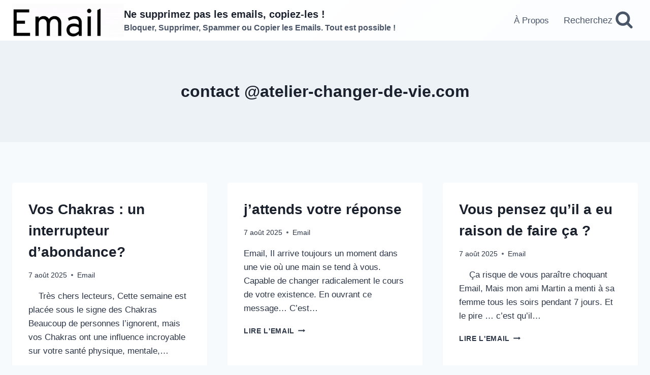

--- FILE ---
content_type: text/html; charset=UTF-8
request_url: https://ema-l.com/de/contact-atelier-changer-de-vie-com
body_size: 23404
content:
<!doctype html>
<html lang="fr-FR" prefix="og: https://ogp.me/ns#" class="no-js" itemtype="https://schema.org/Blog" itemscope>
<head>
	<meta charset="UTF-8">
	<meta name="viewport" content="width=device-width, initial-scale=1, minimum-scale=1">
	
<!-- Optimisation des moteurs de recherche par Rank Math - https://rankmath.com/ -->
<title>contact @atelier-changer-de-vie.com - Ne supprimez pas les emails, copiez-les !</title>
<meta name="robots" content="follow, noindex"/>
<meta property="og:locale" content="fr_FR" />
<meta property="og:type" content="article" />
<meta property="og:title" content="contact @atelier-changer-de-vie.com - Ne supprimez pas les emails, copiez-les !" />
<meta property="og:url" content="https://ema-l.com/de/contact-atelier-changer-de-vie-com" />
<meta property="og:site_name" content="Ne supprimez pas les emails, copiez-les !" />
<meta name="twitter:card" content="summary_large_image" />
<meta name="twitter:title" content="contact @atelier-changer-de-vie.com - Ne supprimez pas les emails, copiez-les !" />
<meta name="twitter:label1" content="Articles" />
<meta name="twitter:data1" content="708" />
<script type="application/ld+json" class="rank-math-schema">{"@context":"https://schema.org","@graph":[{"@type":"Person","@id":"https://ema-l.com/#person","name":"Email","image":{"@type":"ImageObject","@id":"https://ema-l.com/#logo","url":"https://ema-l.com/wp-content/uploads/2022/05/emailfavicon.png","contentUrl":"https://ema-l.com/wp-content/uploads/2022/05/emailfavicon.png","caption":"Email","inLanguage":"fr-FR","width":"512","height":"512"}},{"@type":"WebSite","@id":"https://ema-l.com/#website","url":"https://ema-l.com","name":"Email","publisher":{"@id":"https://ema-l.com/#person"},"inLanguage":"fr-FR"},{"@type":"CollectionPage","@id":"https://ema-l.com/de/contact-atelier-changer-de-vie-com#webpage","url":"https://ema-l.com/de/contact-atelier-changer-de-vie-com","name":"contact @atelier-changer-de-vie.com - Ne supprimez pas les emails, copiez-les !","isPartOf":{"@id":"https://ema-l.com/#website"},"inLanguage":"fr-FR"}]}</script>
<!-- /Extension Rank Math WordPress SEO -->

<link rel="alternate" type="application/rss+xml" title="Ne supprimez pas les emails, copiez-les ! &raquo; Flux" href="https://ema-l.com/feed" />
<link rel="alternate" type="application/rss+xml" title="Ne supprimez pas les emails, copiez-les ! &raquo; Flux des commentaires" href="https://ema-l.com/comments/feed" />
			<script>document.documentElement.classList.remove( 'no-js' );</script>
			<link rel="alternate" type="application/rss+xml" title="Ne supprimez pas les emails, copiez-les ! &raquo; Flux de l’étiquette contact @atelier-changer-de-vie.com" href="https://ema-l.com/de/contact-atelier-changer-de-vie-com/feed" />
<style id='wp-img-auto-sizes-contain-inline-css'>
img:is([sizes=auto i],[sizes^="auto," i]){contain-intrinsic-size:3000px 1500px}
/*# sourceURL=wp-img-auto-sizes-contain-inline-css */
</style>
<style id='wp-emoji-styles-inline-css'>

	img.wp-smiley, img.emoji {
		display: inline !important;
		border: none !important;
		box-shadow: none !important;
		height: 1em !important;
		width: 1em !important;
		margin: 0 0.07em !important;
		vertical-align: -0.1em !important;
		background: none !important;
		padding: 0 !important;
	}
/*# sourceURL=wp-emoji-styles-inline-css */
</style>
<style id='wp-block-library-inline-css'>
:root{--wp-block-synced-color:#7a00df;--wp-block-synced-color--rgb:122,0,223;--wp-bound-block-color:var(--wp-block-synced-color);--wp-editor-canvas-background:#ddd;--wp-admin-theme-color:#007cba;--wp-admin-theme-color--rgb:0,124,186;--wp-admin-theme-color-darker-10:#006ba1;--wp-admin-theme-color-darker-10--rgb:0,107,160.5;--wp-admin-theme-color-darker-20:#005a87;--wp-admin-theme-color-darker-20--rgb:0,90,135;--wp-admin-border-width-focus:2px}@media (min-resolution:192dpi){:root{--wp-admin-border-width-focus:1.5px}}.wp-element-button{cursor:pointer}:root .has-very-light-gray-background-color{background-color:#eee}:root .has-very-dark-gray-background-color{background-color:#313131}:root .has-very-light-gray-color{color:#eee}:root .has-very-dark-gray-color{color:#313131}:root .has-vivid-green-cyan-to-vivid-cyan-blue-gradient-background{background:linear-gradient(135deg,#00d084,#0693e3)}:root .has-purple-crush-gradient-background{background:linear-gradient(135deg,#34e2e4,#4721fb 50%,#ab1dfe)}:root .has-hazy-dawn-gradient-background{background:linear-gradient(135deg,#faaca8,#dad0ec)}:root .has-subdued-olive-gradient-background{background:linear-gradient(135deg,#fafae1,#67a671)}:root .has-atomic-cream-gradient-background{background:linear-gradient(135deg,#fdd79a,#004a59)}:root .has-nightshade-gradient-background{background:linear-gradient(135deg,#330968,#31cdcf)}:root .has-midnight-gradient-background{background:linear-gradient(135deg,#020381,#2874fc)}:root{--wp--preset--font-size--normal:16px;--wp--preset--font-size--huge:42px}.has-regular-font-size{font-size:1em}.has-larger-font-size{font-size:2.625em}.has-normal-font-size{font-size:var(--wp--preset--font-size--normal)}.has-huge-font-size{font-size:var(--wp--preset--font-size--huge)}.has-text-align-center{text-align:center}.has-text-align-left{text-align:left}.has-text-align-right{text-align:right}.has-fit-text{white-space:nowrap!important}#end-resizable-editor-section{display:none}.aligncenter{clear:both}.items-justified-left{justify-content:flex-start}.items-justified-center{justify-content:center}.items-justified-right{justify-content:flex-end}.items-justified-space-between{justify-content:space-between}.screen-reader-text{border:0;clip-path:inset(50%);height:1px;margin:-1px;overflow:hidden;padding:0;position:absolute;width:1px;word-wrap:normal!important}.screen-reader-text:focus{background-color:#ddd;clip-path:none;color:#444;display:block;font-size:1em;height:auto;left:5px;line-height:normal;padding:15px 23px 14px;text-decoration:none;top:5px;width:auto;z-index:100000}html :where(.has-border-color){border-style:solid}html :where([style*=border-top-color]){border-top-style:solid}html :where([style*=border-right-color]){border-right-style:solid}html :where([style*=border-bottom-color]){border-bottom-style:solid}html :where([style*=border-left-color]){border-left-style:solid}html :where([style*=border-width]){border-style:solid}html :where([style*=border-top-width]){border-top-style:solid}html :where([style*=border-right-width]){border-right-style:solid}html :where([style*=border-bottom-width]){border-bottom-style:solid}html :where([style*=border-left-width]){border-left-style:solid}html :where(img[class*=wp-image-]){height:auto;max-width:100%}:where(figure){margin:0 0 1em}html :where(.is-position-sticky){--wp-admin--admin-bar--position-offset:var(--wp-admin--admin-bar--height,0px)}@media screen and (max-width:600px){html :where(.is-position-sticky){--wp-admin--admin-bar--position-offset:0px}}

/*# sourceURL=wp-block-library-inline-css */
</style><style id='wp-block-heading-inline-css'>
h1:where(.wp-block-heading).has-background,h2:where(.wp-block-heading).has-background,h3:where(.wp-block-heading).has-background,h4:where(.wp-block-heading).has-background,h5:where(.wp-block-heading).has-background,h6:where(.wp-block-heading).has-background{padding:1.25em 2.375em}h1.has-text-align-left[style*=writing-mode]:where([style*=vertical-lr]),h1.has-text-align-right[style*=writing-mode]:where([style*=vertical-rl]),h2.has-text-align-left[style*=writing-mode]:where([style*=vertical-lr]),h2.has-text-align-right[style*=writing-mode]:where([style*=vertical-rl]),h3.has-text-align-left[style*=writing-mode]:where([style*=vertical-lr]),h3.has-text-align-right[style*=writing-mode]:where([style*=vertical-rl]),h4.has-text-align-left[style*=writing-mode]:where([style*=vertical-lr]),h4.has-text-align-right[style*=writing-mode]:where([style*=vertical-rl]),h5.has-text-align-left[style*=writing-mode]:where([style*=vertical-lr]),h5.has-text-align-right[style*=writing-mode]:where([style*=vertical-rl]),h6.has-text-align-left[style*=writing-mode]:where([style*=vertical-lr]),h6.has-text-align-right[style*=writing-mode]:where([style*=vertical-rl]){rotate:180deg}
/*# sourceURL=https://ema-l.com/wp-includes/blocks/heading/style.min.css */
</style>
<style id='wp-block-tag-cloud-inline-css'>
.wp-block-tag-cloud{box-sizing:border-box}.wp-block-tag-cloud.aligncenter{justify-content:center;text-align:center}.wp-block-tag-cloud a{display:inline-block;margin-right:5px}.wp-block-tag-cloud span{display:inline-block;margin-left:5px;text-decoration:none}:root :where(.wp-block-tag-cloud.is-style-outline){display:flex;flex-wrap:wrap;gap:1ch}:root :where(.wp-block-tag-cloud.is-style-outline a){border:1px solid;font-size:unset!important;margin-right:0;padding:1ch 2ch;text-decoration:none!important}
/*# sourceURL=https://ema-l.com/wp-includes/blocks/tag-cloud/style.min.css */
</style>
<style id='global-styles-inline-css'>
:root{--wp--preset--aspect-ratio--square: 1;--wp--preset--aspect-ratio--4-3: 4/3;--wp--preset--aspect-ratio--3-4: 3/4;--wp--preset--aspect-ratio--3-2: 3/2;--wp--preset--aspect-ratio--2-3: 2/3;--wp--preset--aspect-ratio--16-9: 16/9;--wp--preset--aspect-ratio--9-16: 9/16;--wp--preset--color--black: #000000;--wp--preset--color--cyan-bluish-gray: #abb8c3;--wp--preset--color--white: #ffffff;--wp--preset--color--pale-pink: #f78da7;--wp--preset--color--vivid-red: #cf2e2e;--wp--preset--color--luminous-vivid-orange: #ff6900;--wp--preset--color--luminous-vivid-amber: #fcb900;--wp--preset--color--light-green-cyan: #7bdcb5;--wp--preset--color--vivid-green-cyan: #00d084;--wp--preset--color--pale-cyan-blue: #8ed1fc;--wp--preset--color--vivid-cyan-blue: #0693e3;--wp--preset--color--vivid-purple: #9b51e0;--wp--preset--color--theme-palette-1: var(--global-palette1);--wp--preset--color--theme-palette-2: var(--global-palette2);--wp--preset--color--theme-palette-3: var(--global-palette3);--wp--preset--color--theme-palette-4: var(--global-palette4);--wp--preset--color--theme-palette-5: var(--global-palette5);--wp--preset--color--theme-palette-6: var(--global-palette6);--wp--preset--color--theme-palette-7: var(--global-palette7);--wp--preset--color--theme-palette-8: var(--global-palette8);--wp--preset--color--theme-palette-9: var(--global-palette9);--wp--preset--color--theme-palette-10: var(--global-palette10);--wp--preset--color--theme-palette-11: var(--global-palette11);--wp--preset--color--theme-palette-12: var(--global-palette12);--wp--preset--color--theme-palette-13: var(--global-palette13);--wp--preset--color--theme-palette-14: var(--global-palette14);--wp--preset--color--theme-palette-15: var(--global-palette15);--wp--preset--gradient--vivid-cyan-blue-to-vivid-purple: linear-gradient(135deg,rgb(6,147,227) 0%,rgb(155,81,224) 100%);--wp--preset--gradient--light-green-cyan-to-vivid-green-cyan: linear-gradient(135deg,rgb(122,220,180) 0%,rgb(0,208,130) 100%);--wp--preset--gradient--luminous-vivid-amber-to-luminous-vivid-orange: linear-gradient(135deg,rgb(252,185,0) 0%,rgb(255,105,0) 100%);--wp--preset--gradient--luminous-vivid-orange-to-vivid-red: linear-gradient(135deg,rgb(255,105,0) 0%,rgb(207,46,46) 100%);--wp--preset--gradient--very-light-gray-to-cyan-bluish-gray: linear-gradient(135deg,rgb(238,238,238) 0%,rgb(169,184,195) 100%);--wp--preset--gradient--cool-to-warm-spectrum: linear-gradient(135deg,rgb(74,234,220) 0%,rgb(151,120,209) 20%,rgb(207,42,186) 40%,rgb(238,44,130) 60%,rgb(251,105,98) 80%,rgb(254,248,76) 100%);--wp--preset--gradient--blush-light-purple: linear-gradient(135deg,rgb(255,206,236) 0%,rgb(152,150,240) 100%);--wp--preset--gradient--blush-bordeaux: linear-gradient(135deg,rgb(254,205,165) 0%,rgb(254,45,45) 50%,rgb(107,0,62) 100%);--wp--preset--gradient--luminous-dusk: linear-gradient(135deg,rgb(255,203,112) 0%,rgb(199,81,192) 50%,rgb(65,88,208) 100%);--wp--preset--gradient--pale-ocean: linear-gradient(135deg,rgb(255,245,203) 0%,rgb(182,227,212) 50%,rgb(51,167,181) 100%);--wp--preset--gradient--electric-grass: linear-gradient(135deg,rgb(202,248,128) 0%,rgb(113,206,126) 100%);--wp--preset--gradient--midnight: linear-gradient(135deg,rgb(2,3,129) 0%,rgb(40,116,252) 100%);--wp--preset--font-size--small: var(--global-font-size-small);--wp--preset--font-size--medium: var(--global-font-size-medium);--wp--preset--font-size--large: var(--global-font-size-large);--wp--preset--font-size--x-large: 42px;--wp--preset--font-size--larger: var(--global-font-size-larger);--wp--preset--font-size--xxlarge: var(--global-font-size-xxlarge);--wp--preset--spacing--20: 0.44rem;--wp--preset--spacing--30: 0.67rem;--wp--preset--spacing--40: 1rem;--wp--preset--spacing--50: 1.5rem;--wp--preset--spacing--60: 2.25rem;--wp--preset--spacing--70: 3.38rem;--wp--preset--spacing--80: 5.06rem;--wp--preset--shadow--natural: 6px 6px 9px rgba(0, 0, 0, 0.2);--wp--preset--shadow--deep: 12px 12px 50px rgba(0, 0, 0, 0.4);--wp--preset--shadow--sharp: 6px 6px 0px rgba(0, 0, 0, 0.2);--wp--preset--shadow--outlined: 6px 6px 0px -3px rgb(255, 255, 255), 6px 6px rgb(0, 0, 0);--wp--preset--shadow--crisp: 6px 6px 0px rgb(0, 0, 0);}:where(.is-layout-flex){gap: 0.5em;}:where(.is-layout-grid){gap: 0.5em;}body .is-layout-flex{display: flex;}.is-layout-flex{flex-wrap: wrap;align-items: center;}.is-layout-flex > :is(*, div){margin: 0;}body .is-layout-grid{display: grid;}.is-layout-grid > :is(*, div){margin: 0;}:where(.wp-block-columns.is-layout-flex){gap: 2em;}:where(.wp-block-columns.is-layout-grid){gap: 2em;}:where(.wp-block-post-template.is-layout-flex){gap: 1.25em;}:where(.wp-block-post-template.is-layout-grid){gap: 1.25em;}.has-black-color{color: var(--wp--preset--color--black) !important;}.has-cyan-bluish-gray-color{color: var(--wp--preset--color--cyan-bluish-gray) !important;}.has-white-color{color: var(--wp--preset--color--white) !important;}.has-pale-pink-color{color: var(--wp--preset--color--pale-pink) !important;}.has-vivid-red-color{color: var(--wp--preset--color--vivid-red) !important;}.has-luminous-vivid-orange-color{color: var(--wp--preset--color--luminous-vivid-orange) !important;}.has-luminous-vivid-amber-color{color: var(--wp--preset--color--luminous-vivid-amber) !important;}.has-light-green-cyan-color{color: var(--wp--preset--color--light-green-cyan) !important;}.has-vivid-green-cyan-color{color: var(--wp--preset--color--vivid-green-cyan) !important;}.has-pale-cyan-blue-color{color: var(--wp--preset--color--pale-cyan-blue) !important;}.has-vivid-cyan-blue-color{color: var(--wp--preset--color--vivid-cyan-blue) !important;}.has-vivid-purple-color{color: var(--wp--preset--color--vivid-purple) !important;}.has-black-background-color{background-color: var(--wp--preset--color--black) !important;}.has-cyan-bluish-gray-background-color{background-color: var(--wp--preset--color--cyan-bluish-gray) !important;}.has-white-background-color{background-color: var(--wp--preset--color--white) !important;}.has-pale-pink-background-color{background-color: var(--wp--preset--color--pale-pink) !important;}.has-vivid-red-background-color{background-color: var(--wp--preset--color--vivid-red) !important;}.has-luminous-vivid-orange-background-color{background-color: var(--wp--preset--color--luminous-vivid-orange) !important;}.has-luminous-vivid-amber-background-color{background-color: var(--wp--preset--color--luminous-vivid-amber) !important;}.has-light-green-cyan-background-color{background-color: var(--wp--preset--color--light-green-cyan) !important;}.has-vivid-green-cyan-background-color{background-color: var(--wp--preset--color--vivid-green-cyan) !important;}.has-pale-cyan-blue-background-color{background-color: var(--wp--preset--color--pale-cyan-blue) !important;}.has-vivid-cyan-blue-background-color{background-color: var(--wp--preset--color--vivid-cyan-blue) !important;}.has-vivid-purple-background-color{background-color: var(--wp--preset--color--vivid-purple) !important;}.has-black-border-color{border-color: var(--wp--preset--color--black) !important;}.has-cyan-bluish-gray-border-color{border-color: var(--wp--preset--color--cyan-bluish-gray) !important;}.has-white-border-color{border-color: var(--wp--preset--color--white) !important;}.has-pale-pink-border-color{border-color: var(--wp--preset--color--pale-pink) !important;}.has-vivid-red-border-color{border-color: var(--wp--preset--color--vivid-red) !important;}.has-luminous-vivid-orange-border-color{border-color: var(--wp--preset--color--luminous-vivid-orange) !important;}.has-luminous-vivid-amber-border-color{border-color: var(--wp--preset--color--luminous-vivid-amber) !important;}.has-light-green-cyan-border-color{border-color: var(--wp--preset--color--light-green-cyan) !important;}.has-vivid-green-cyan-border-color{border-color: var(--wp--preset--color--vivid-green-cyan) !important;}.has-pale-cyan-blue-border-color{border-color: var(--wp--preset--color--pale-cyan-blue) !important;}.has-vivid-cyan-blue-border-color{border-color: var(--wp--preset--color--vivid-cyan-blue) !important;}.has-vivid-purple-border-color{border-color: var(--wp--preset--color--vivid-purple) !important;}.has-vivid-cyan-blue-to-vivid-purple-gradient-background{background: var(--wp--preset--gradient--vivid-cyan-blue-to-vivid-purple) !important;}.has-light-green-cyan-to-vivid-green-cyan-gradient-background{background: var(--wp--preset--gradient--light-green-cyan-to-vivid-green-cyan) !important;}.has-luminous-vivid-amber-to-luminous-vivid-orange-gradient-background{background: var(--wp--preset--gradient--luminous-vivid-amber-to-luminous-vivid-orange) !important;}.has-luminous-vivid-orange-to-vivid-red-gradient-background{background: var(--wp--preset--gradient--luminous-vivid-orange-to-vivid-red) !important;}.has-very-light-gray-to-cyan-bluish-gray-gradient-background{background: var(--wp--preset--gradient--very-light-gray-to-cyan-bluish-gray) !important;}.has-cool-to-warm-spectrum-gradient-background{background: var(--wp--preset--gradient--cool-to-warm-spectrum) !important;}.has-blush-light-purple-gradient-background{background: var(--wp--preset--gradient--blush-light-purple) !important;}.has-blush-bordeaux-gradient-background{background: var(--wp--preset--gradient--blush-bordeaux) !important;}.has-luminous-dusk-gradient-background{background: var(--wp--preset--gradient--luminous-dusk) !important;}.has-pale-ocean-gradient-background{background: var(--wp--preset--gradient--pale-ocean) !important;}.has-electric-grass-gradient-background{background: var(--wp--preset--gradient--electric-grass) !important;}.has-midnight-gradient-background{background: var(--wp--preset--gradient--midnight) !important;}.has-small-font-size{font-size: var(--wp--preset--font-size--small) !important;}.has-medium-font-size{font-size: var(--wp--preset--font-size--medium) !important;}.has-large-font-size{font-size: var(--wp--preset--font-size--large) !important;}.has-x-large-font-size{font-size: var(--wp--preset--font-size--x-large) !important;}
/*# sourceURL=global-styles-inline-css */
</style>

<style id='classic-theme-styles-inline-css'>
/*! This file is auto-generated */
.wp-block-button__link{color:#fff;background-color:#32373c;border-radius:9999px;box-shadow:none;text-decoration:none;padding:calc(.667em + 2px) calc(1.333em + 2px);font-size:1.125em}.wp-block-file__button{background:#32373c;color:#fff;text-decoration:none}
/*# sourceURL=/wp-includes/css/classic-themes.min.css */
</style>
<link rel='stylesheet' id='kadence-global-css' href='https://ema-l.com/wp-content/themes/kadence/assets/css/global.min.css?ver=1.4.3' media='all' />
<style id='kadence-global-inline-css'>
/* Kadence Base CSS */
:root{--global-palette1:#2B6CB0;--global-palette2:#215387;--global-palette3:#1A202C;--global-palette4:#2D3748;--global-palette5:#4A5568;--global-palette6:#718096;--global-palette7:#EDF2F7;--global-palette8:#F7FAFC;--global-palette9:#ffffff;--global-palette10:oklch(from var(--global-palette1) calc(l + 0.10 * (1 - l)) calc(c * 1.00) calc(h + 180) / 100%);--global-palette11:#13612e;--global-palette12:#1159af;--global-palette13:#b82105;--global-palette14:#f7630c;--global-palette15:#f5a524;--global-palette9rgb:255, 255, 255;--global-palette-highlight:var(--global-palette1);--global-palette-highlight-alt:var(--global-palette2);--global-palette-highlight-alt2:var(--global-palette9);--global-palette-btn-bg:var(--global-palette1);--global-palette-btn-bg-hover:var(--global-palette2);--global-palette-btn:var(--global-palette9);--global-palette-btn-hover:var(--global-palette9);--global-palette-btn-sec-bg:var(--global-palette7);--global-palette-btn-sec-bg-hover:var(--global-palette2);--global-palette-btn-sec:var(--global-palette3);--global-palette-btn-sec-hover:var(--global-palette9);--global-body-font-family:-apple-system,BlinkMacSystemFont,"Segoe UI",Roboto,Oxygen-Sans,Ubuntu,Cantarell,"Helvetica Neue",sans-serif, "Apple Color Emoji", "Segoe UI Emoji", "Segoe UI Symbol";--global-heading-font-family:inherit;--global-primary-nav-font-family:inherit;--global-fallback-font:sans-serif;--global-display-fallback-font:sans-serif;--global-content-width:1290px;--global-content-wide-width:calc(1290px + 230px);--global-content-narrow-width:842px;--global-content-edge-padding:1.5rem;--global-content-boxed-padding:2rem;--global-calc-content-width:calc(1290px - var(--global-content-edge-padding) - var(--global-content-edge-padding) );--wp--style--global--content-size:var(--global-calc-content-width);}.wp-site-blocks{--global-vw:calc( 100vw - ( 0.5 * var(--scrollbar-offset)));}body{background:var(--global-palette8);}body, input, select, optgroup, textarea{font-weight:400;font-size:17px;line-height:1.6;font-family:var(--global-body-font-family);color:var(--global-palette4);}.content-bg, body.content-style-unboxed .site{background:var(--global-palette9);}h1,h2,h3,h4,h5,h6{font-family:var(--global-heading-font-family);}h1{font-weight:700;font-size:32px;line-height:1.5;color:var(--global-palette3);}h2{font-weight:700;font-size:28px;line-height:1.5;color:var(--global-palette3);}h3{font-weight:700;font-size:24px;line-height:1.5;color:var(--global-palette3);}h4{font-weight:700;font-size:22px;line-height:1.5;color:var(--global-palette4);}h5{font-weight:700;font-size:20px;line-height:1.5;color:var(--global-palette4);}h6{font-weight:700;font-size:18px;line-height:1.5;color:var(--global-palette5);}.entry-hero .kadence-breadcrumbs{max-width:1290px;}.site-container, .site-header-row-layout-contained, .site-footer-row-layout-contained, .entry-hero-layout-contained, .comments-area, .alignfull > .wp-block-cover__inner-container, .alignwide > .wp-block-cover__inner-container{max-width:var(--global-content-width);}.content-width-narrow .content-container.site-container, .content-width-narrow .hero-container.site-container{max-width:var(--global-content-narrow-width);}@media all and (min-width: 1520px){.wp-site-blocks .content-container  .alignwide{margin-left:-115px;margin-right:-115px;width:unset;max-width:unset;}}@media all and (min-width: 1102px){.content-width-narrow .wp-site-blocks .content-container .alignwide{margin-left:-130px;margin-right:-130px;width:unset;max-width:unset;}}.content-style-boxed .wp-site-blocks .entry-content .alignwide{margin-left:calc( -1 * var( --global-content-boxed-padding ) );margin-right:calc( -1 * var( --global-content-boxed-padding ) );}.content-area{margin-top:5rem;margin-bottom:5rem;}@media all and (max-width: 1024px){.content-area{margin-top:3rem;margin-bottom:3rem;}}@media all and (max-width: 767px){.content-area{margin-top:2rem;margin-bottom:2rem;}}@media all and (max-width: 1024px){:root{--global-content-boxed-padding:2rem;}}@media all and (max-width: 767px){:root{--global-content-boxed-padding:1.5rem;}}.entry-content-wrap{padding:2rem;}@media all and (max-width: 1024px){.entry-content-wrap{padding:2rem;}}@media all and (max-width: 767px){.entry-content-wrap{padding:1.5rem;}}.entry.single-entry{box-shadow:0px 15px 15px -10px rgba(0,0,0,0.05);}.entry.loop-entry{box-shadow:0px 15px 15px -10px rgba(0,0,0,0.05);}.loop-entry .entry-content-wrap{padding:2rem;}@media all and (max-width: 1024px){.loop-entry .entry-content-wrap{padding:2rem;}}@media all and (max-width: 767px){.loop-entry .entry-content-wrap{padding:1.5rem;}}button, .button, .wp-block-button__link, input[type="button"], input[type="reset"], input[type="submit"], .fl-button, .elementor-button-wrapper .elementor-button, .wc-block-components-checkout-place-order-button, .wc-block-cart__submit{box-shadow:0px 0px 0px -7px rgba(0,0,0,0);}button:hover, button:focus, button:active, .button:hover, .button:focus, .button:active, .wp-block-button__link:hover, .wp-block-button__link:focus, .wp-block-button__link:active, input[type="button"]:hover, input[type="button"]:focus, input[type="button"]:active, input[type="reset"]:hover, input[type="reset"]:focus, input[type="reset"]:active, input[type="submit"]:hover, input[type="submit"]:focus, input[type="submit"]:active, .elementor-button-wrapper .elementor-button:hover, .elementor-button-wrapper .elementor-button:focus, .elementor-button-wrapper .elementor-button:active, .wc-block-cart__submit:hover{box-shadow:0px 15px 25px -7px rgba(0,0,0,0.1);}.kb-button.kb-btn-global-outline.kb-btn-global-inherit{padding-top:calc(px - 2px);padding-right:calc(px - 2px);padding-bottom:calc(px - 2px);padding-left:calc(px - 2px);}@media all and (min-width: 1025px){.transparent-header .entry-hero .entry-hero-container-inner{padding-top:80px;}}@media all and (max-width: 1024px){.mobile-transparent-header .entry-hero .entry-hero-container-inner{padding-top:80px;}}@media all and (max-width: 767px){.mobile-transparent-header .entry-hero .entry-hero-container-inner{padding-top:80px;}}#kt-scroll-up-reader, #kt-scroll-up{border-radius:0px 0px 0px 0px;bottom:30px;font-size:1.3em;padding:0.4em 0.4em 0.4em 0.4em;}#kt-scroll-up-reader.scroll-up-side-right, #kt-scroll-up.scroll-up-side-right{right:30px;}#kt-scroll-up-reader.scroll-up-side-left, #kt-scroll-up.scroll-up-side-left{left:30px;}
/* Kadence Header CSS */
@media all and (max-width: 1024px){.mobile-transparent-header #masthead{position:absolute;left:0px;right:0px;z-index:100;}.kadence-scrollbar-fixer.mobile-transparent-header #masthead{right:var(--scrollbar-offset,0);}.mobile-transparent-header #masthead, .mobile-transparent-header .site-top-header-wrap .site-header-row-container-inner, .mobile-transparent-header .site-main-header-wrap .site-header-row-container-inner, .mobile-transparent-header .site-bottom-header-wrap .site-header-row-container-inner{background:transparent;}.site-header-row-tablet-layout-fullwidth, .site-header-row-tablet-layout-standard{padding:0px;}}@media all and (min-width: 1025px){.transparent-header #masthead{position:absolute;left:0px;right:0px;z-index:100;}.transparent-header.kadence-scrollbar-fixer #masthead{right:var(--scrollbar-offset,0);}.transparent-header #masthead, .transparent-header .site-top-header-wrap .site-header-row-container-inner, .transparent-header .site-main-header-wrap .site-header-row-container-inner, .transparent-header .site-bottom-header-wrap .site-header-row-container-inner{background:transparent;}}.site-branding a.brand img{max-width:220px;}.site-branding a.brand img.svg-logo-image{width:220px;}@media all and (max-width: 1024px){.site-branding a.brand img{max-width:150px;}.site-branding a.brand img.svg-logo-image{width:150px;}}@media all and (max-width: 767px){.site-branding a.brand img{max-width:175px;}.site-branding a.brand img.svg-logo-image{width:175px;}}.site-branding{padding:0px 0px 0px 0px;}.site-branding .site-title{font-style:normal;font-weight:700;font-size:20px;line-height:1.19;color:var(--global-palette3);}.site-branding .site-description{font-style:normal;font-weight:700;font-size:16px;line-height:1;color:var(--global-palette5);}#masthead, #masthead .kadence-sticky-header.item-is-fixed:not(.item-at-start):not(.site-header-row-container):not(.site-main-header-wrap), #masthead .kadence-sticky-header.item-is-fixed:not(.item-at-start) > .site-header-row-container-inner{background:linear-gradient(135deg,var(--global-palette9) 27%,rgba(255,255,255,0.5) 100%);}.site-main-header-inner-wrap{min-height:80px;}#masthead .kadence-sticky-header.item-is-fixed:not(.item-at-start):not(.site-header-row-container):not(.item-hidden-above):not(.site-main-header-wrap), #masthead .kadence-sticky-header.item-is-fixed:not(.item-at-start):not(.item-hidden-above) > .site-header-row-container-inner{background:linear-gradient(135deg,var(--global-palette9) 23%,rgba(255,255,255,0.7) 100%);}.site-main-header-wrap.site-header-row-container.site-header-focus-item.site-header-row-layout-standard.kadence-sticky-header.item-is-fixed.item-is-stuck, .site-header-upper-inner-wrap.kadence-sticky-header.item-is-fixed.item-is-stuck, .site-header-inner-wrap.kadence-sticky-header.item-is-fixed.item-is-stuck, .site-top-header-wrap.site-header-row-container.site-header-focus-item.site-header-row-layout-standard.kadence-sticky-header.item-is-fixed.item-is-stuck, .site-bottom-header-wrap.site-header-row-container.site-header-focus-item.site-header-row-layout-standard.kadence-sticky-header.item-is-fixed.item-is-stuck{box-shadow:0px 0px 0px 0px rgba(0,0,0,0);}.header-navigation[class*="header-navigation-style-underline"] .header-menu-container.primary-menu-container>ul>li>a:after{width:calc( 100% - 1.2em);}.main-navigation .primary-menu-container > ul > li.menu-item > a{padding-left:calc(1.2em / 2);padding-right:calc(1.2em / 2);padding-top:0.6em;padding-bottom:0.6em;color:var(--global-palette5);}.main-navigation .primary-menu-container > ul > li.menu-item .dropdown-nav-special-toggle{right:calc(1.2em / 2);}.main-navigation .primary-menu-container > ul > li.menu-item > a:hover{color:var(--global-palette-highlight);}.main-navigation .primary-menu-container > ul > li.menu-item.current-menu-item > a{color:var(--global-palette3);}.header-navigation .header-menu-container ul ul.sub-menu, .header-navigation .header-menu-container ul ul.submenu{background:var(--global-palette3);box-shadow:0px 2px 13px 0px rgba(0,0,0,0.1);}.header-navigation .header-menu-container ul ul li.menu-item, .header-menu-container ul.menu > li.kadence-menu-mega-enabled > ul > li.menu-item > a{border-bottom:1px solid rgba(255,255,255,0.1);border-radius:0px 0px 0px 0px;}.header-navigation .header-menu-container ul ul li.menu-item > a{width:200px;padding-top:1em;padding-bottom:1em;color:var(--global-palette8);font-size:12px;}.header-navigation .header-menu-container ul ul li.menu-item > a:hover{color:var(--global-palette9);background:var(--global-palette4);border-radius:0px 0px 0px 0px;}.header-navigation .header-menu-container ul ul li.menu-item.current-menu-item > a{color:var(--global-palette9);background:var(--global-palette4);border-radius:0px 0px 0px 0px;}.mobile-toggle-open-container .menu-toggle-open, .mobile-toggle-open-container .menu-toggle-open:focus{color:var(--global-palette5);padding:0.4em 0.6em 0.4em 0.6em;font-size:14px;}.mobile-toggle-open-container .menu-toggle-open.menu-toggle-style-bordered{border:1px solid currentColor;}.mobile-toggle-open-container .menu-toggle-open .menu-toggle-icon{font-size:20px;}.mobile-toggle-open-container .menu-toggle-open:hover, .mobile-toggle-open-container .menu-toggle-open:focus-visible{color:var(--global-palette-highlight);}.mobile-navigation ul li{font-size:14px;}.mobile-navigation ul li a{padding-top:1em;padding-bottom:1em;}.mobile-navigation ul li > a, .mobile-navigation ul li.menu-item-has-children > .drawer-nav-drop-wrap{color:var(--global-palette8);}.mobile-navigation ul li.current-menu-item > a, .mobile-navigation ul li.current-menu-item.menu-item-has-children > .drawer-nav-drop-wrap{color:var(--global-palette-highlight);}.mobile-navigation ul li.menu-item-has-children .drawer-nav-drop-wrap, .mobile-navigation ul li:not(.menu-item-has-children) a{border-bottom:1px solid rgba(255,255,255,0.1);}.mobile-navigation:not(.drawer-navigation-parent-toggle-true) ul li.menu-item-has-children .drawer-nav-drop-wrap button{border-left:1px solid rgba(255,255,255,0.1);}#mobile-drawer .drawer-header .drawer-toggle{padding:0.6em 0.15em 0.6em 0.15em;font-size:24px;}.search-toggle-open-container .search-toggle-open{color:var(--global-palette5);}.search-toggle-open-container .search-toggle-open.search-toggle-style-bordered{border:1px solid currentColor;}.search-toggle-open-container .search-toggle-open .search-toggle-icon{font-size:2em;}.search-toggle-open-container .search-toggle-open:hover, .search-toggle-open-container .search-toggle-open:focus{color:var(--global-palette-highlight);}#search-drawer .drawer-inner{background:rgba(9, 12, 16, 0.97);}
/* Kadence Footer CSS */
.site-middle-footer-inner-wrap{padding-top:30px;padding-bottom:30px;grid-column-gap:30px;grid-row-gap:30px;}.site-middle-footer-inner-wrap .widget{margin-bottom:30px;}.site-middle-footer-inner-wrap .site-footer-section:not(:last-child):after{right:calc(-30px / 2);}.site-top-footer-inner-wrap{padding-top:30px;padding-bottom:30px;grid-column-gap:30px;grid-row-gap:30px;}.site-top-footer-inner-wrap .widget{margin-bottom:30px;}.site-top-footer-inner-wrap .site-footer-section:not(:last-child):after{right:calc(-30px / 2);}.site-bottom-footer-inner-wrap{padding-top:30px;padding-bottom:30px;grid-column-gap:30px;}.site-bottom-footer-inner-wrap .widget{margin-bottom:30px;}.site-bottom-footer-inner-wrap .site-footer-section:not(:last-child):after{right:calc(-30px / 2);}
/*# sourceURL=kadence-global-inline-css */
</style>
<link rel='stylesheet' id='jquery-lazyloadxt-spinner-css-css' href='//ema-l.com/wp-content/plugins/a3-lazy-load/assets/css/jquery.lazyloadxt.spinner.css?ver=6.9' media='all' />
<link rel='stylesheet' id='a3a3_lazy_load-css' href='//ema-l.com/wp-content/uploads/sass/a3_lazy_load.min.css?ver=1659276127' media='all' />
<link rel='stylesheet' id='kadence-rankmath-css' href='https://ema-l.com/wp-content/themes/kadence/assets/css/rankmath.min.css?ver=1.4.3' media='all' />
<script src="https://ema-l.com/wp-includes/js/jquery/jquery.min.js?ver=3.7.1" id="jquery-core-js"></script>
<script src="https://ema-l.com/wp-includes/js/jquery/jquery-migrate.min.js?ver=3.4.1" id="jquery-migrate-js"></script>
<script id="jquery-lazyloadxt-js-extra">
var a3_lazyload_params = {"apply_images":"1","apply_videos":""};
//# sourceURL=jquery-lazyloadxt-js-extra
</script>
<script src="//ema-l.com/wp-content/plugins/a3-lazy-load/assets/js/jquery.lazyloadxt.extra.min.js?ver=2.7.6" id="jquery-lazyloadxt-js"></script>
<script src="//ema-l.com/wp-content/plugins/a3-lazy-load/assets/js/jquery.lazyloadxt.srcset.min.js?ver=2.7.6" id="jquery-lazyloadxt-srcset-js"></script>
<script id="jquery-lazyloadxt-extend-js-extra">
var a3_lazyload_extend_params = {"edgeY":"0","horizontal_container_classnames":""};
//# sourceURL=jquery-lazyloadxt-extend-js-extra
</script>
<script src="//ema-l.com/wp-content/plugins/a3-lazy-load/assets/js/jquery.lazyloadxt.extend.js?ver=2.7.6" id="jquery-lazyloadxt-extend-js"></script>
<link rel="https://api.w.org/" href="https://ema-l.com/wp-json/" /><link rel="alternate" title="JSON" type="application/json" href="https://ema-l.com/wp-json/wp/v2/tags/1078" /><link rel="EditURI" type="application/rsd+xml" title="RSD" href="https://ema-l.com/xmlrpc.php?rsd" />
<meta name="generator" content="WordPress 6.9" />
<!-- Global site tag (gtag.js) - Google Analytics -->
<script async src="https://www.googletagmanager.com/gtag/js?id=G-ZNPNC5HLW8"></script>
<script>
  window.dataLayer = window.dataLayer || [];
  function gtag(){dataLayer.push(arguments);}
  gtag('js', new Date());

  gtag('config', 'G-ZNPNC5HLW8');
</script>

<script type="text/javascript">
    (function(c,l,a,r,i,t,y){
        c[a]=c[a]||function(){(c[a].q=c[a].q||[]).push(arguments)};
        t=l.createElement(r);t.async=1;t.src="https://www.clarity.ms/tag/"+i;
        y=l.getElementsByTagName(r)[0];y.parentNode.insertBefore(t,y);
    })(window, document, "clarity", "script", "c2ky2o2nun");
</script><link rel="preload" id="kadence-header-preload" href="https://ema-l.com/wp-content/themes/kadence/assets/css/header.min.css?ver=1.4.3" as="style">
<link rel="preload" id="kadence-content-preload" href="https://ema-l.com/wp-content/themes/kadence/assets/css/content.min.css?ver=1.4.3" as="style">
<link rel="preload" id="kadence-footer-preload" href="https://ema-l.com/wp-content/themes/kadence/assets/css/footer.min.css?ver=1.4.3" as="style">
<link rel="icon" href="https://ema-l.com/wp-content/uploads/2022/05/cropped-emailfavicon-32x32.png" sizes="32x32" />
<link rel="icon" href="https://ema-l.com/wp-content/uploads/2022/05/cropped-emailfavicon-192x192.png" sizes="192x192" />
<link rel="apple-touch-icon" href="https://ema-l.com/wp-content/uploads/2022/05/cropped-emailfavicon-180x180.png" />
<meta name="msapplication-TileImage" content="https://ema-l.com/wp-content/uploads/2022/05/cropped-emailfavicon-270x270.png" />
</head>

<body class="archive tag tag-contact-atelier-changer-de-vie-com tag-1078 wp-custom-logo wp-embed-responsive wp-theme-kadence hfeed footer-on-bottom hide-focus-outline link-style-standard content-title-style-above content-width-normal content-style-boxed content-vertical-padding-show non-transparent-header mobile-non-transparent-header">
<div id="wrapper" class="site wp-site-blocks">
			<a class="skip-link screen-reader-text scroll-ignore" href="#main">Aller au contenu</a>
		<link rel='stylesheet' id='kadence-header-css' href='https://ema-l.com/wp-content/themes/kadence/assets/css/header.min.css?ver=1.4.3' media='all' />
<header id="masthead" class="site-header" role="banner" itemtype="https://schema.org/WPHeader" itemscope>
	<div id="main-header" class="site-header-wrap">
		<div class="site-header-inner-wrap">
			<div class="site-header-upper-wrap">
				<div class="site-header-upper-inner-wrap kadence-sticky-header" data-reveal-scroll-up="false" data-shrink="true" data-shrink-height="80">
					<div class="site-main-header-wrap site-header-row-container site-header-focus-item site-header-row-layout-standard" data-section="kadence_customizer_header_main">
	<div class="site-header-row-container-inner">
				<div class="site-container">
			<div class="site-main-header-inner-wrap site-header-row site-header-row-has-sides site-header-row-no-center">
									<div class="site-header-main-section-left site-header-section site-header-section-left">
						<div class="site-header-item site-header-focus-item" data-section="title_tagline">
	<div class="site-branding branding-layout-standard"><a class="brand has-logo-image" href="https://ema-l.com/" rel="home"><img width="335" height="100" src="https://ema-l.com/wp-content/uploads/2022/05/email.gif" class="custom-logo" alt="Emails to inspire" decoding="async" /><div class="site-title-wrap"><p class="site-title">Ne supprimez pas les emails, copiez-les !</p><p class="site-description">Bloquer, Supprimer, Spammer ou Copier les Emails. Tout est possible !</p></div></a></div></div><!-- data-section="title_tagline" -->
					</div>
																	<div class="site-header-main-section-right site-header-section site-header-section-right">
						<div class="site-header-item site-header-focus-item site-header-item-main-navigation header-navigation-layout-stretch-false header-navigation-layout-fill-stretch-false" data-section="kadence_customizer_primary_navigation">
		<nav id="site-navigation" class="main-navigation header-navigation hover-to-open nav--toggle-sub header-navigation-style-standard header-navigation-dropdown-animation-none" role="navigation" aria-label="Principal">
			<div class="primary-menu-container header-menu-container">
	<ul id="primary-menu" class="menu"><li class="menu-item page-item-2"><a href="https://ema-l.com/a-propos">À Propos</a></li></ul>		</div>
	</nav><!-- #site-navigation -->
	</div><!-- data-section="primary_navigation" -->
<div class="site-header-item site-header-focus-item" data-section="kadence_customizer_header_search">
		<div class="search-toggle-open-container">
						<button class="search-toggle-open drawer-toggle search-toggle-style-default" aria-label="Afficher le formulaire de recherche" aria-haspopup="dialog" aria-controls="search-drawer" data-toggle-target="#search-drawer" data-toggle-body-class="showing-popup-drawer-from-full" aria-expanded="false" data-set-focus="#search-drawer .search-field"
					>
							<span class="search-toggle-label vs-lg-true vs-md-true vs-sm-false">Recherchez</span>
							<span class="search-toggle-icon"><span class="kadence-svg-iconset"><svg aria-hidden="true" class="kadence-svg-icon kadence-search-svg" fill="currentColor" version="1.1" xmlns="http://www.w3.org/2000/svg" width="26" height="28" viewBox="0 0 26 28"><title>Rechercher</title><path d="M18 13c0-3.859-3.141-7-7-7s-7 3.141-7 7 3.141 7 7 7 7-3.141 7-7zM26 26c0 1.094-0.906 2-2 2-0.531 0-1.047-0.219-1.406-0.594l-5.359-5.344c-1.828 1.266-4.016 1.937-6.234 1.937-6.078 0-11-4.922-11-11s4.922-11 11-11 11 4.922 11 11c0 2.219-0.672 4.406-1.937 6.234l5.359 5.359c0.359 0.359 0.578 0.875 0.578 1.406z"></path>
				</svg></span></span>
		</button>
	</div>
	</div><!-- data-section="header_search" -->
					</div>
							</div>
		</div>
	</div>
</div>
				</div>
			</div>
					</div>
	</div>
	
<div id="mobile-header" class="site-mobile-header-wrap">
	<div class="site-header-inner-wrap">
		<div class="site-header-upper-wrap">
			<div class="site-header-upper-inner-wrap">
			<div class="site-main-header-wrap site-header-focus-item site-header-row-layout-standard site-header-row-tablet-layout-default site-header-row-mobile-layout-default ">
	<div class="site-header-row-container-inner">
		<div class="site-container">
			<div class="site-main-header-inner-wrap site-header-row site-header-row-has-sides site-header-row-no-center">
									<div class="site-header-main-section-left site-header-section site-header-section-left">
						<div class="site-header-item site-header-focus-item" data-section="title_tagline">
	<div class="site-branding mobile-site-branding branding-layout-standard branding-tablet-layout-standard branding-mobile-layout-standard"><a class="brand has-logo-image" href="https://ema-l.com/" rel="home"><img width="335" height="100" src="https://ema-l.com/wp-content/uploads/2022/05/email.gif" class="custom-logo" alt="Emails to inspire" decoding="async" /><div class="site-title-wrap"><div class="site-title vs-sm-false">Ne supprimez pas les emails, copiez-les !</div><div class="site-description vs-sm-false vs-md-false">Bloquer, Supprimer, Spammer ou Copier les Emails. Tout est possible !</div></div></a></div></div><!-- data-section="title_tagline" -->
					</div>
																	<div class="site-header-main-section-right site-header-section site-header-section-right">
						<div class="site-header-item site-header-focus-item site-header-item-navgation-popup-toggle" data-section="kadence_customizer_mobile_trigger">
		<div class="mobile-toggle-open-container">
						<button id="mobile-toggle" class="menu-toggle-open drawer-toggle menu-toggle-style-default" aria-label="Ouvrir le menu" data-toggle-target="#mobile-drawer" data-toggle-body-class="showing-popup-drawer-from-right" aria-expanded="false" data-set-focus=".menu-toggle-close"
					>
						<span class="menu-toggle-icon"><span class="kadence-svg-iconset"><svg aria-hidden="true" class="kadence-svg-icon kadence-menu-svg" fill="currentColor" version="1.1" xmlns="http://www.w3.org/2000/svg" width="24" height="24" viewBox="0 0 24 24"><title>Ouvrir/fermer le menu</title><path d="M3 13h18c0.552 0 1-0.448 1-1s-0.448-1-1-1h-18c-0.552 0-1 0.448-1 1s0.448 1 1 1zM3 7h18c0.552 0 1-0.448 1-1s-0.448-1-1-1h-18c-0.552 0-1 0.448-1 1s0.448 1 1 1zM3 19h18c0.552 0 1-0.448 1-1s-0.448-1-1-1h-18c-0.552 0-1 0.448-1 1s0.448 1 1 1z"></path>
				</svg></span></span>
		</button>
	</div>
	</div><!-- data-section="mobile_trigger" -->
					</div>
							</div>
		</div>
	</div>
</div>
			</div>
		</div>
			</div>
</div>
</header><!-- #masthead -->

	<main id="inner-wrap" class="wrap kt-clear" role="main">
		<link rel='stylesheet' id='kadence-content-css' href='https://ema-l.com/wp-content/themes/kadence/assets/css/content.min.css?ver=1.4.3' media='all' />
<section class="entry-hero post-archive-hero-section entry-hero-layout-standard">
	<div class="entry-hero-container-inner">
		<div class="hero-section-overlay"></div>
		<div class="hero-container site-container">
			<header class="entry-header post-archive-title title-align-inherit title-tablet-align-inherit title-mobile-align-inherit">
				<h1 class="page-title archive-title">contact @atelier-changer-de-vie.com</h1>			</header><!-- .entry-header -->
		</div>
	</div>
</section><!-- .entry-hero -->
<div id="primary" class="content-area">
	<div class="content-container site-container">
		<div id="main" class="site-main">
							<ul id="archive-container" class="content-wrap kadence-posts-list grid-cols post-archive grid-sm-col-2 grid-lg-col-3 item-image-style-above">
					<li class="entry-list-item">
	<article class="entry content-bg loop-entry post-53001 post type-post status-publish format-standard hentry category-email tag-contact-atelier-changer-de-vie-com tag-markus-lavaud">
				<div class="entry-content-wrap">
			<header class="entry-header">

	<h2 class="entry-title"><a href="https://ema-l.com/vos-chakras-un-interrupteur-dabondance-13-53001" rel="bookmark">Vos Chakras : un interrupteur d&rsquo;abondance?</a></h2><div class="entry-meta entry-meta-divider-dot">
						<span class="posted-on">
						<time class="entry-date published updated" datetime="2025-08-07T11:15:23+02:00" itemprop="dateModified">7 août 2025</time>					</span>
										<span class="category-links">
						<span class="category-link-items"><a href="https://ema-l.com/email" rel="category tag">Email</a></span>					</span>
					</div><!-- .entry-meta -->
</header><!-- .entry-header -->
	<div class="entry-summary">
		<p>    Très chers lecteurs, Cette semaine est placée sous le signe des Chakras Beaucoup de personnes l’ignorent, mais vos Chakras ont une influence incroyable sur votre santé physique, mentale,&#8230;</p>
	</div><!-- .entry-summary -->
	<footer class="entry-footer">
		<div class="entry-actions">
		<p class="more-link-wrap">
			<a href="https://ema-l.com/vos-chakras-un-interrupteur-dabondance-13-53001" class="post-more-link">
				LIRE L&#039;EMAIL<span class="screen-reader-text"> Vos Chakras : un interrupteur d&rsquo;abondance?</span><span class="kadence-svg-iconset svg-baseline"><svg aria-hidden="true" class="kadence-svg-icon kadence-arrow-right-alt-svg" fill="currentColor" version="1.1" xmlns="http://www.w3.org/2000/svg" width="27" height="28" viewBox="0 0 27 28"><title>Continuer</title><path d="M27 13.953c0 0.141-0.063 0.281-0.156 0.375l-6 5.531c-0.156 0.141-0.359 0.172-0.547 0.094-0.172-0.078-0.297-0.25-0.297-0.453v-3.5h-19.5c-0.281 0-0.5-0.219-0.5-0.5v-3c0-0.281 0.219-0.5 0.5-0.5h19.5v-3.5c0-0.203 0.109-0.375 0.297-0.453s0.391-0.047 0.547 0.078l6 5.469c0.094 0.094 0.156 0.219 0.156 0.359v0z"></path>
				</svg></span>			</a>
		</p>
	</div><!-- .entry-actions -->
	</footer><!-- .entry-footer -->
		</div>
	</article>
</li>
<li class="entry-list-item">
	<article class="entry content-bg loop-entry post-53000 post type-post status-publish format-standard hentry category-email tag-contact-atelier-changer-de-vie-com tag-markus-lavaud">
				<div class="entry-content-wrap">
			<header class="entry-header">

	<h2 class="entry-title"><a href="https://ema-l.com/jattends-votre-rponse-13-53000" rel="bookmark">j&rsquo;attends votre r&eacute;ponse</a></h2><div class="entry-meta entry-meta-divider-dot">
						<span class="posted-on">
						<time class="entry-date published updated" datetime="2025-08-07T10:45:23+02:00" itemprop="dateModified">7 août 2025</time>					</span>
										<span class="category-links">
						<span class="category-link-items"><a href="https://ema-l.com/email" rel="category tag">Email</a></span>					</span>
					</div><!-- .entry-meta -->
</header><!-- .entry-header -->
	<div class="entry-summary">
		<p>Email, Il arrive toujours un moment dans une vie où une main se tend à vous. Capable de changer radicalement le cours de votre existence. En ouvrant ce message&#8230; C’est&#8230;</p>
	</div><!-- .entry-summary -->
	<footer class="entry-footer">
		<div class="entry-actions">
		<p class="more-link-wrap">
			<a href="https://ema-l.com/jattends-votre-rponse-13-53000" class="post-more-link">
				LIRE L&#039;EMAIL<span class="screen-reader-text"> j&rsquo;attends votre r&eacute;ponse</span><span class="kadence-svg-iconset svg-baseline"><svg aria-hidden="true" class="kadence-svg-icon kadence-arrow-right-alt-svg" fill="currentColor" version="1.1" xmlns="http://www.w3.org/2000/svg" width="27" height="28" viewBox="0 0 27 28"><title>Continuer</title><path d="M27 13.953c0 0.141-0.063 0.281-0.156 0.375l-6 5.531c-0.156 0.141-0.359 0.172-0.547 0.094-0.172-0.078-0.297-0.25-0.297-0.453v-3.5h-19.5c-0.281 0-0.5-0.219-0.5-0.5v-3c0-0.281 0.219-0.5 0.5-0.5h19.5v-3.5c0-0.203 0.109-0.375 0.297-0.453s0.391-0.047 0.547 0.078l6 5.469c0.094 0.094 0.156 0.219 0.156 0.359v0z"></path>
				</svg></span>			</a>
		</p>
	</div><!-- .entry-actions -->
	</footer><!-- .entry-footer -->
		</div>
	</article>
</li>
<li class="entry-list-item">
	<article class="entry content-bg loop-entry post-52999 post type-post status-publish format-standard hentry category-email tag-contact-atelier-changer-de-vie-com tag-markus-lavaud">
				<div class="entry-content-wrap">
			<header class="entry-header">

	<h2 class="entry-title"><a href="https://ema-l.com/vous-pensez-quil-a-eu-raison-de-faire-a-12-52999" rel="bookmark">Vous pensez qu&rsquo;il a eu raison de faire &ccedil;a ?</a></h2><div class="entry-meta entry-meta-divider-dot">
						<span class="posted-on">
						<time class="entry-date published updated" datetime="2025-08-07T10:15:23+02:00" itemprop="dateModified">7 août 2025</time>					</span>
										<span class="category-links">
						<span class="category-link-items"><a href="https://ema-l.com/email" rel="category tag">Email</a></span>					</span>
					</div><!-- .entry-meta -->
</header><!-- .entry-header -->
	<div class="entry-summary">
		<p>    Ça risque de vous paraître choquant Email, Mais mon ami Martin a menti à sa femme tous les soirs pendant 7 jours. Et le pire … c’est qu’il&#8230;</p>
	</div><!-- .entry-summary -->
	<footer class="entry-footer">
		<div class="entry-actions">
		<p class="more-link-wrap">
			<a href="https://ema-l.com/vous-pensez-quil-a-eu-raison-de-faire-a-12-52999" class="post-more-link">
				LIRE L&#039;EMAIL<span class="screen-reader-text"> Vous pensez qu&rsquo;il a eu raison de faire &ccedil;a ?</span><span class="kadence-svg-iconset svg-baseline"><svg aria-hidden="true" class="kadence-svg-icon kadence-arrow-right-alt-svg" fill="currentColor" version="1.1" xmlns="http://www.w3.org/2000/svg" width="27" height="28" viewBox="0 0 27 28"><title>Continuer</title><path d="M27 13.953c0 0.141-0.063 0.281-0.156 0.375l-6 5.531c-0.156 0.141-0.359 0.172-0.547 0.094-0.172-0.078-0.297-0.25-0.297-0.453v-3.5h-19.5c-0.281 0-0.5-0.219-0.5-0.5v-3c0-0.281 0.219-0.5 0.5-0.5h19.5v-3.5c0-0.203 0.109-0.375 0.297-0.453s0.391-0.047 0.547 0.078l6 5.469c0.094 0.094 0.156 0.219 0.156 0.359v0z"></path>
				</svg></span>			</a>
		</p>
	</div><!-- .entry-actions -->
	</footer><!-- .entry-footer -->
		</div>
	</article>
</li>
<li class="entry-list-item">
	<article class="entry content-bg loop-entry post-52951 post type-post status-publish format-standard hentry category-email tag-contact-atelier-changer-de-vie-com tag-markus-lavaud">
				<div class="entry-content-wrap">
			<header class="entry-header">

	<h2 class="entry-title"><a href="https://ema-l.com/problme-sur-votre-ligne-14-52951" rel="bookmark">probl&egrave;me sur votre ligne</a></h2><div class="entry-meta entry-meta-divider-dot">
						<span class="posted-on">
						<time class="entry-date published updated" datetime="2025-08-06T10:15:27+02:00" itemprop="dateModified">6 août 2025</time>					</span>
										<span class="category-links">
						<span class="category-link-items"><a href="https://ema-l.com/email" rel="category tag">Email</a></span>					</span>
					</div><!-- .entry-meta -->
</header><!-- .entry-header -->
	<div class="entry-summary">
		<p>Email, L’univers n’a PAS de volonté propre. Tout ce qu’il attend de vous c’est un signal. Vous ne pouvez pas attendre de l’Univers qu’il vous mette sur le bon chemin&#8230;</p>
	</div><!-- .entry-summary -->
	<footer class="entry-footer">
		<div class="entry-actions">
		<p class="more-link-wrap">
			<a href="https://ema-l.com/problme-sur-votre-ligne-14-52951" class="post-more-link">
				LIRE L&#039;EMAIL<span class="screen-reader-text"> probl&egrave;me sur votre ligne</span><span class="kadence-svg-iconset svg-baseline"><svg aria-hidden="true" class="kadence-svg-icon kadence-arrow-right-alt-svg" fill="currentColor" version="1.1" xmlns="http://www.w3.org/2000/svg" width="27" height="28" viewBox="0 0 27 28"><title>Continuer</title><path d="M27 13.953c0 0.141-0.063 0.281-0.156 0.375l-6 5.531c-0.156 0.141-0.359 0.172-0.547 0.094-0.172-0.078-0.297-0.25-0.297-0.453v-3.5h-19.5c-0.281 0-0.5-0.219-0.5-0.5v-3c0-0.281 0.219-0.5 0.5-0.5h19.5v-3.5c0-0.203 0.109-0.375 0.297-0.453s0.391-0.047 0.547 0.078l6 5.469c0.094 0.094 0.156 0.219 0.156 0.359v0z"></path>
				</svg></span>			</a>
		</p>
	</div><!-- .entry-actions -->
	</footer><!-- .entry-footer -->
		</div>
	</article>
</li>
<li class="entry-list-item">
	<article class="entry content-bg loop-entry post-52950 post type-post status-publish format-standard hentry category-email tag-contact-atelier-changer-de-vie-com tag-markus-lavaud">
				<div class="entry-content-wrap">
			<header class="entry-header">

	<h2 class="entry-title"><a href="https://ema-l.com/ce-couple-bordelais-choc-le-monde-12-52950" rel="bookmark">Ce couple Bordelais choc le monde &hellip;</a></h2><div class="entry-meta entry-meta-divider-dot">
						<span class="posted-on">
						<time class="entry-date published updated" datetime="2025-08-06T09:45:22+02:00" itemprop="dateModified">6 août 2025</time>					</span>
										<span class="category-links">
						<span class="category-link-items"><a href="https://ema-l.com/email" rel="category tag">Email</a></span>					</span>
					</div><!-- .entry-meta -->
</header><!-- .entry-header -->
	<div class="entry-summary">
		<p>    Ça risque de vous paraître choquant Email, Mais il y’a quelques jours encore … Ce couple Bordelais était au plus bas. Leur mariage battait de l’aile,Leurs problèmes d’argent&#8230;</p>
	</div><!-- .entry-summary -->
	<footer class="entry-footer">
		<div class="entry-actions">
		<p class="more-link-wrap">
			<a href="https://ema-l.com/ce-couple-bordelais-choc-le-monde-12-52950" class="post-more-link">
				LIRE L&#039;EMAIL<span class="screen-reader-text"> Ce couple Bordelais choc le monde &hellip;</span><span class="kadence-svg-iconset svg-baseline"><svg aria-hidden="true" class="kadence-svg-icon kadence-arrow-right-alt-svg" fill="currentColor" version="1.1" xmlns="http://www.w3.org/2000/svg" width="27" height="28" viewBox="0 0 27 28"><title>Continuer</title><path d="M27 13.953c0 0.141-0.063 0.281-0.156 0.375l-6 5.531c-0.156 0.141-0.359 0.172-0.547 0.094-0.172-0.078-0.297-0.25-0.297-0.453v-3.5h-19.5c-0.281 0-0.5-0.219-0.5-0.5v-3c0-0.281 0.219-0.5 0.5-0.5h19.5v-3.5c0-0.203 0.109-0.375 0.297-0.453s0.391-0.047 0.547 0.078l6 5.469c0.094 0.094 0.156 0.219 0.156 0.359v0z"></path>
				</svg></span>			</a>
		</p>
	</div><!-- .entry-actions -->
	</footer><!-- .entry-footer -->
		</div>
	</article>
</li>
<li class="entry-list-item">
	<article class="entry content-bg loop-entry post-52883 post type-post status-publish format-standard hentry category-email tag-contact-atelier-changer-de-vie-com tag-markus-lavaud">
				<div class="entry-content-wrap">
			<header class="entry-header">

	<h2 class="entry-title"><a href="https://ema-l.com/le-pouvoir-de-manifestation-du-silence-13-52883" rel="bookmark">Le pouvoir de manifestation du silence</a></h2><div class="entry-meta entry-meta-divider-dot">
						<span class="posted-on">
						<time class="entry-date published updated" datetime="2025-08-05T00:15:23+02:00" itemprop="dateModified">5 août 2025</time>					</span>
										<span class="category-links">
						<span class="category-link-items"><a href="https://ema-l.com/email" rel="category tag">Email</a></span>					</span>
					</div><!-- .entry-meta -->
</header><!-- .entry-header -->
	<div class="entry-summary">
		<p>Email, Contrairement à ce qu&rsquo;on pourrait croire&#8230; Les vrais experts ne se focalisent pas sur la loi de l’attraction, la pensée positive ou les pistes audios. Ils se focalisent sur&#8230;</p>
	</div><!-- .entry-summary -->
	<footer class="entry-footer">
		<div class="entry-actions">
		<p class="more-link-wrap">
			<a href="https://ema-l.com/le-pouvoir-de-manifestation-du-silence-13-52883" class="post-more-link">
				LIRE L&#039;EMAIL<span class="screen-reader-text"> Le pouvoir de manifestation du silence</span><span class="kadence-svg-iconset svg-baseline"><svg aria-hidden="true" class="kadence-svg-icon kadence-arrow-right-alt-svg" fill="currentColor" version="1.1" xmlns="http://www.w3.org/2000/svg" width="27" height="28" viewBox="0 0 27 28"><title>Continuer</title><path d="M27 13.953c0 0.141-0.063 0.281-0.156 0.375l-6 5.531c-0.156 0.141-0.359 0.172-0.547 0.094-0.172-0.078-0.297-0.25-0.297-0.453v-3.5h-19.5c-0.281 0-0.5-0.219-0.5-0.5v-3c0-0.281 0.219-0.5 0.5-0.5h19.5v-3.5c0-0.203 0.109-0.375 0.297-0.453s0.391-0.047 0.547 0.078l6 5.469c0.094 0.094 0.156 0.219 0.156 0.359v0z"></path>
				</svg></span>			</a>
		</p>
	</div><!-- .entry-actions -->
	</footer><!-- .entry-footer -->
		</div>
	</article>
</li>
<li class="entry-list-item">
	<article class="entry content-bg loop-entry post-52882 post type-post status-publish format-standard hentry category-email tag-contact-atelier-changer-de-vie-com tag-markus-lavaud">
				<div class="entry-content-wrap">
			<header class="entry-header">

	<h2 class="entry-title"><a href="https://ema-l.com/cest-le-grand-jour-email-14-52882" rel="bookmark">C&rsquo;est le grand jour Email</a></h2><div class="entry-meta entry-meta-divider-dot">
						<span class="posted-on">
						<time class="entry-date published updated" datetime="2025-08-04T23:45:23+02:00" itemprop="dateModified">4 août 2025</time>					</span>
										<span class="category-links">
						<span class="category-link-items"><a href="https://ema-l.com/email" rel="category tag">Email</a></span>					</span>
					</div><!-- .entry-meta -->
</header><!-- .entry-header -->
	<div class="entry-summary">
		<p>    Bonjour Email, Aujourd’hui est une journée spéciale pour vous … Parce que vous allez découvrir sur cette page … Comment éliminer pour de bon la malédiction financière qui&#8230;</p>
	</div><!-- .entry-summary -->
	<footer class="entry-footer">
		<div class="entry-actions">
		<p class="more-link-wrap">
			<a href="https://ema-l.com/cest-le-grand-jour-email-14-52882" class="post-more-link">
				LIRE L&#039;EMAIL<span class="screen-reader-text"> C&rsquo;est le grand jour Email</span><span class="kadence-svg-iconset svg-baseline"><svg aria-hidden="true" class="kadence-svg-icon kadence-arrow-right-alt-svg" fill="currentColor" version="1.1" xmlns="http://www.w3.org/2000/svg" width="27" height="28" viewBox="0 0 27 28"><title>Continuer</title><path d="M27 13.953c0 0.141-0.063 0.281-0.156 0.375l-6 5.531c-0.156 0.141-0.359 0.172-0.547 0.094-0.172-0.078-0.297-0.25-0.297-0.453v-3.5h-19.5c-0.281 0-0.5-0.219-0.5-0.5v-3c0-0.281 0.219-0.5 0.5-0.5h19.5v-3.5c0-0.203 0.109-0.375 0.297-0.453s0.391-0.047 0.547 0.078l6 5.469c0.094 0.094 0.156 0.219 0.156 0.359v0z"></path>
				</svg></span>			</a>
		</p>
	</div><!-- .entry-actions -->
	</footer><!-- .entry-footer -->
		</div>
	</article>
</li>
<li class="entry-list-item">
	<article class="entry content-bg loop-entry post-52816 post type-post status-publish format-standard hentry category-email tag-contact-atelier-changer-de-vie-com tag-markus-lavaud">
				<div class="entry-content-wrap">
			<header class="entry-header">

	<h2 class="entry-title"><a href="https://ema-l.com/situation-de-email-pour-les-7-jours-venir-12-52816" rel="bookmark">Situation de Email pour les 7 jours &agrave; venir &hellip;</a></h2><div class="entry-meta entry-meta-divider-dot">
						<span class="posted-on">
						<time class="entry-date published updated" datetime="2025-08-03T18:45:30+02:00" itemprop="dateModified">3 août 2025</time>					</span>
										<span class="category-links">
						<span class="category-link-items"><a href="https://ema-l.com/email" rel="category tag">Email</a></span>					</span>
					</div><!-- .entry-meta -->
</header><!-- .entry-header -->
	<div class="entry-summary">
		<p>    Quelle sera votre situation dans les 7 prochains jours Email ? Est-ce que vous allez recevoir une bénédiction financière ? … Ou finir une fois de plus par&#8230;</p>
	</div><!-- .entry-summary -->
	<footer class="entry-footer">
		<div class="entry-actions">
		<p class="more-link-wrap">
			<a href="https://ema-l.com/situation-de-email-pour-les-7-jours-venir-12-52816" class="post-more-link">
				LIRE L&#039;EMAIL<span class="screen-reader-text"> Situation de Email pour les 7 jours &agrave; venir &hellip;</span><span class="kadence-svg-iconset svg-baseline"><svg aria-hidden="true" class="kadence-svg-icon kadence-arrow-right-alt-svg" fill="currentColor" version="1.1" xmlns="http://www.w3.org/2000/svg" width="27" height="28" viewBox="0 0 27 28"><title>Continuer</title><path d="M27 13.953c0 0.141-0.063 0.281-0.156 0.375l-6 5.531c-0.156 0.141-0.359 0.172-0.547 0.094-0.172-0.078-0.297-0.25-0.297-0.453v-3.5h-19.5c-0.281 0-0.5-0.219-0.5-0.5v-3c0-0.281 0.219-0.5 0.5-0.5h19.5v-3.5c0-0.203 0.109-0.375 0.297-0.453s0.391-0.047 0.547 0.078l6 5.469c0.094 0.094 0.156 0.219 0.156 0.359v0z"></path>
				</svg></span>			</a>
		</p>
	</div><!-- .entry-actions -->
	</footer><!-- .entry-footer -->
		</div>
	</article>
</li>
<li class="entry-list-item">
	<article class="entry content-bg loop-entry post-52806 post type-post status-publish format-standard hentry category-email tag-contact-atelier-changer-de-vie-com tag-markus-lavaud">
				<div class="entry-content-wrap">
			<header class="entry-header">

	<h2 class="entry-title"><a href="https://ema-l.com/ne-lui-dites-surtout-pas-email-12-52806" rel="bookmark">Ne lui dites surtout pas Email !</a></h2><div class="entry-meta entry-meta-divider-dot">
						<span class="posted-on">
						<time class="entry-date published updated" datetime="2025-08-03T13:45:51+02:00" itemprop="dateModified">3 août 2025</time>					</span>
										<span class="category-links">
						<span class="category-link-items"><a href="https://ema-l.com/email" rel="category tag">Email</a></span>					</span>
					</div><!-- .entry-meta -->
</header><!-- .entry-header -->
	<div class="entry-summary">
		<p>    Nous connaissons tous quelqu’un qui a BEAUCOUP d’argent …Pendant que l’argent coule à flots sur eux, nous, nous nous débattons pour essayer de sortir un peu la tête&#8230;</p>
	</div><!-- .entry-summary -->
	<footer class="entry-footer">
		<div class="entry-actions">
		<p class="more-link-wrap">
			<a href="https://ema-l.com/ne-lui-dites-surtout-pas-email-12-52806" class="post-more-link">
				LIRE L&#039;EMAIL<span class="screen-reader-text"> Ne lui dites surtout pas Email !</span><span class="kadence-svg-iconset svg-baseline"><svg aria-hidden="true" class="kadence-svg-icon kadence-arrow-right-alt-svg" fill="currentColor" version="1.1" xmlns="http://www.w3.org/2000/svg" width="27" height="28" viewBox="0 0 27 28"><title>Continuer</title><path d="M27 13.953c0 0.141-0.063 0.281-0.156 0.375l-6 5.531c-0.156 0.141-0.359 0.172-0.547 0.094-0.172-0.078-0.297-0.25-0.297-0.453v-3.5h-19.5c-0.281 0-0.5-0.219-0.5-0.5v-3c0-0.281 0.219-0.5 0.5-0.5h19.5v-3.5c0-0.203 0.109-0.375 0.297-0.453s0.391-0.047 0.547 0.078l6 5.469c0.094 0.094 0.156 0.219 0.156 0.359v0z"></path>
				</svg></span>			</a>
		</p>
	</div><!-- .entry-actions -->
	</footer><!-- .entry-footer -->
		</div>
	</article>
</li>
				</ul>
				
	<nav class="navigation pagination" aria-label="Navigation de page">
		<h2 class="screen-reader-text">Navigation de page</h2>
		<div class="nav-links"><span aria-current="page" class="page-numbers current">1</span>
<a class="page-numbers" href="https://ema-l.com/de/contact-atelier-changer-de-vie-com/page/2">2</a>
<a class="page-numbers" href="https://ema-l.com/de/contact-atelier-changer-de-vie-com/page/3">3</a>
<span class="page-numbers dots">…</span>
<a class="page-numbers" href="https://ema-l.com/de/contact-atelier-changer-de-vie-com/page/79">79</a>
<a class="next page-numbers" href="https://ema-l.com/de/contact-atelier-changer-de-vie-com/page/2"><span class="screen-reader-text">Page suivante</span><span class="kadence-svg-iconset svg-baseline"><svg aria-hidden="true" class="kadence-svg-icon kadence-arrow-right-svg" fill="currentColor" version="1.1" xmlns="http://www.w3.org/2000/svg" width="24" height="24" viewBox="0 0 24 24"><title>Suivante</title><path d="M9.707 18.707l6-6c0.391-0.391 0.391-1.024 0-1.414l-6-6c-0.391-0.391-1.024-0.391-1.414 0s-0.391 1.024 0 1.414l5.293 5.293-5.293 5.293c-0.391 0.391-0.391 1.024 0 1.414s1.024 0.391 1.414 0z"></path>
				</svg></span></a></div>
	</nav>		</div><!-- #main -->
			</div>
</div><!-- #primary -->
	</main><!-- #inner-wrap -->
	<link rel='stylesheet' id='kadence-footer-css' href='https://ema-l.com/wp-content/themes/kadence/assets/css/footer.min.css?ver=1.4.3' media='all' />
<footer id="colophon" class="site-footer" role="contentinfo">
	<div class="site-footer-wrap">
		<div class="site-top-footer-wrap site-footer-row-container site-footer-focus-item site-footer-row-layout-standard site-footer-row-tablet-layout-default site-footer-row-mobile-layout-default" data-section="kadence_customizer_footer_top">
	<div class="site-footer-row-container-inner">
				<div class="site-container">
			<div class="site-top-footer-inner-wrap site-footer-row site-footer-row-columns-1 site-footer-row-column-layout-row site-footer-row-tablet-column-layout-default site-footer-row-mobile-column-layout-row ft-ro-dir-row ft-ro-collapse-normal ft-ro-t-dir-default ft-ro-m-dir-default ft-ro-lstyle-plain">
									<div class="site-footer-top-section-1 site-footer-section footer-section-inner-items-1">
						<div class="footer-widget-area widget-area site-footer-focus-item footer-widget2 content-align-default content-tablet-align-default content-mobile-align-default content-valign-default content-tablet-valign-default content-mobile-valign-default" data-section="sidebar-widgets-footer2">
	<div class="footer-widget-area-inner site-info-inner">
		<section id="block-22" class="widget widget_block"><p><ul class="display-posts-listing"><li class="listing-item"><a class="title" href="https://ema-l.com/vos-chakras-un-interrupteur-dabondance-13-53001">Vos Chakras : un interrupteur d&rsquo;abondance?</a><div class="content"><div class="postie-post">
<div>
<div class="divbody" style="margin: 0px; outline: none; padding: 0px; color: #000000; font-family: arial; line-height: 1.1; width: 100%; background-color: #FFFFFF; background: #FFFFFF; text-align: center;">
<table class="template-table" border="0" cellpadding="0" cellspacing="0" width="100%" align="left" style="-ms-text-size-adjust: auto; -webkit-text-size-adjust: 100%; border-collapse: collapse; font-size: 14px; min-width: auto; mso-table-lspace: 0pt; mso-table-rspace: 0pt; background-color: #FFFFFF; background: #FFFFFF;">
<tr style="mso-line-height-rule: exactly;">
<td align="center" valign="top" width="100%" style="mso-line-height-rule: exactly;">
<table class="template-table" border="0" cellpadding="0" cellspacing="0" width="650" bgcolor="#FFFFFF" style="-ms-text-size-adjust: auto; -webkit-text-size-adjust: 100%; border-collapse: collapse; font-size: 14px; min-width: auto; mso-table-lspace: 0pt; mso-table-rspace: 0pt; max-width: 650px;">
<tr style="mso-line-height-rule: exactly;">
<td id="layout_table_df7c095ed7777ff89a4deb8b44962744f5820a41" valign="top" align="center" width="650" style="mso-line-height-rule: exactly;">
<table cellpadding="0" cellspacing="0" border="0" class="layout layout-table root-table" width="650" style="-ms-text-size-adjust: auto; -webkit-text-size-adjust: 100%; border-collapse: collapse; font-size: 14px; min-width: 100%; mso-table-lspace: 0pt; mso-table-rspace: 0pt;">
<tr style="mso-line-height-rule: exactly;">
<td id="layout-row-margin16966" valign="top" style="mso-line-height-rule: exactly;">
<table width="100%" border="0" cellpadding="0" cellspacing="0" style="-ms-text-size-adjust: auto; -webkit-text-size-adjust: 100%; border-collapse: collapse; font-size: 14px; min-width: 100%; mso-table-lspace: 0pt; mso-table-rspace: 0pt;">
<tr id="layout-row16966" class="layout layout-row widget _widget_spacer" style="mso-line-height-rule: exactly;">
<td id="layout-row-padding16966" valign="top" style="mso-line-height-rule: exactly;">
<table width="100%" border="0" cellpadding="0" cellspacing="0" style="-ms-text-size-adjust: auto; -webkit-text-size-adjust: 100%; border-collapse: collapse; font-size: 14px; min-width: 100%; mso-table-lspace: 0pt; mso-table-rspace: 0pt;">
<tr style="mso-line-height-rule: exactly;">
<td valign="top" height="30" style="mso-line-height-rule: exactly;">
<div class="spacer" style="margin: 0; outline: none; padding: 0; height: 30px;">
<table cellpadding="0" cellspacing="0" border="0" width="100%" style="-ms-text-size-adjust: auto; -webkit-text-size-adjust: 100%; border-collapse: collapse; font-size: 14px; min-width: 100%; mso-table-lspace: 0pt; mso-table-rspace: 0pt;">
<tr style="mso-line-height-rule: exactly;">
<td class="spacer-body" valign="top" height="30" width="650" style="mso-line-height-rule: exactly;"> </td>
</tr>
</table></div>
</td>
</tr>
</table>
</td>
</tr>
</table>
</td>
</tr>
<tr style="mso-line-height-rule: exactly;">
<td id="layout-row-margin16965" valign="top" style="mso-line-height-rule: exactly;">
<table width="100%" border="0" cellpadding="0" cellspacing="0" style="-ms-text-size-adjust: auto; -webkit-text-size-adjust: 100%; border-collapse: collapse; font-size: 14px; min-width: 100%; mso-table-lspace: 0pt; mso-table-rspace: 0pt;">
<tr id="layout-row16965" class="layout layout-row widget _widget_spacer" style="mso-line-height-rule: exactly;">
<td id="layout-row-padding16965" valign="top" style="mso-line-height-rule: exactly;">
<table width="100%" border="0" cellpadding="0" cellspacing="0" style="-ms-text-size-adjust: auto; -webkit-text-size-adjust: 100%; border-collapse: collapse; font-size: 14px; min-width: 100%; mso-table-lspace: 0pt; mso-table-rspace: 0pt;">
<tr style="mso-line-height-rule: exactly;">
<td valign="top" height="30" style="mso-line-height-rule: exactly;">
<div class="spacer" style="margin: 0; outline: none; padding: 0; height: 30px;">
<table cellpadding="0" cellspacing="0" border="0" width="100%" style="-ms-text-size-adjust: auto; -webkit-text-size-adjust: 100%; border-collapse: collapse; font-size: 14px; min-width: 100%; mso-table-lspace: 0pt; mso-table-rspace: 0pt;">
<tr style="mso-line-height-rule: exactly;">
<td class="spacer-body" valign="top" height="30" width="650" style="mso-line-height-rule: exactly;"> </td>
</tr>
</table></div>
</td>
</tr>
</table>
</td>
</tr>
</table>
</td>
</tr>
<tr style="mso-line-height-rule: exactly;">
<td id="layout-row-margin16964" valign="top" style="mso-line-height-rule: exactly;">
<table width="100%" border="0" cellpadding="0" cellspacing="0" style="-ms-text-size-adjust: auto; -webkit-text-size-adjust: 100%; border-collapse: collapse; font-size: 14px; min-width: 100%; mso-table-lspace: 0pt; mso-table-rspace: 0pt;">
<tr id="layout-row16964" class="layout layout-row widget _widget_text" style="mso-line-height-rule: exactly; margin: 0; padding: 0;">
<td id="layout-row-padding16964" valign="top" style="mso-line-height-rule: exactly;">
<table width="100%" border="0" cellpadding="0" cellspacing="0" style="-ms-text-size-adjust: auto; -webkit-text-size-adjust: 100%; border-collapse: collapse; font-size: 14px; min-width: 100%; mso-table-lspace: 0pt; mso-table-rspace: 0pt;">
<tr style="mso-line-height-rule: exactly;">
<td id="text_div16901" class="td_text td_block" valign="top" align="left" width="650" style="line-height: 140%; mso-line-height-rule: exactly; margin: 0; outline: none; padding: 0; color: inherit; font-size: 12px; font-weight: inherit; line-height: 1.4; text-decoration: inherit; font-family: arial;">
<div style="line-height: 140%; margin: 0; outline: none; padding: 0; color: inherit; font-size: inherit; font-weight: inherit; line-height: 1.4; text-decoration: inherit; mso-line-height-rule: exactly;" class="" data-line-height="1.4">
<div style="margin: 0; outline: none; padding: 0; color: inherit; font-size: inherit; font-weight: inherit; line-height: inherit; text-decoration: inherit;" class="">
<div class="" style="margin: 0; outline: none; padding: 0; color: inherit; font-size: inherit; font-weight: inherit; line-height: inherit; text-decoration: inherit;">
<p class="" style="margin: 0; outline: none; padding: 0; color: inherit; font-size: 22px; font-weight: inherit; line-height: inherit; text-decoration: inherit;">
<p>  <span style="color: inherit; font-size: 22px; font-weight: inherit; line-height: inherit; text-decoration: inherit;" class=""><b style="margin: 0; outline: none; padding: 0; font-weight: normal;" class=""></b> </span></p>
<div style="margin: 0; outline: none; padding: 0; color: inherit; font-size: 22px; font-weight: inherit; line-height: inherit; text-decoration: inherit; text-align: start;">
<div style="margin: 0; outline: none; padding: 0; color: inherit; font-size: inherit; font-weight: inherit; line-height: inherit; text-decoration: inherit;"></div>
</p></div>
<p>  <span style="color: inherit; font-size: 22px; font-weight: inherit; line-height: inherit; text-decoration: inherit;" class=""> <b style="margin: 0; outline: none; padding: 0;"> <b style="margin: 0; outline: none; padding: 0;"><span style="color: #000000; font-size: 22px; font-weight: 400; line-height: inherit; text-decoration: inherit; font-family: arial; font-style: normal;">Très chers lecteurs,</span></p>
<p><span style="color: #000000; font-size: 22px; font-weight: 700; line-height: inherit; text-decoration: inherit; font-family: arial; font-style: normal;">Cette semaine est placée sous le signe des Chakras</span></p>
<p><span style="color: #000000; font-size: 22px; font-weight: 400; line-height: inherit; text-decoration: inherit; font-family: arial; font-style: normal;">Beaucoup de personnes l’ignorent, mais vos Chakras ont une influence incroyable sur votre santé physique, mentale, spirituelle…</span></p>
<p><span style="color: #000000; font-size: 22px; font-weight: 400; line-height: inherit; text-decoration: inherit; font-family: arial; font-style: normal;">Et financière !</span></p>
<p><span style="color: #000000; font-size: 22px; font-weight: 400; line-height: inherit; text-decoration: inherit; font-family: arial; font-style: normal;">Si vous vous demandez, comment est-ce possible ?</span></p>
<p><span style="color: #000000; font-size: 22px; font-weight: 400; line-height: inherit; text-decoration: inherit; font-family: arial; font-style: normal;">La réponse est simple :</span></p>
<p><span style="color: #000000; font-size: 22px; font-weight: 700; line-height: inherit; text-decoration: inherit; font-family: arial; font-style: normal;">Certains experts disent que les Chakras sont comme des </span><span style="color: #000000; font-size: 22px; font-weight: 700; line-height: inherit; text-decoration: inherit; font-family: arial; font-style: italic;">« interrupteurs d’abondance »</span><span style="color: #000000; font-size: 22px; font-weight: 700; line-height: inherit; text-decoration: inherit; font-family: arial; font-style: normal;"> lorsqu&rsquo;ils sont pleinement harmonisés.</span></p>
<p><span style="color: #000000; font-size: 22px; font-weight: 400; line-height: inherit; text-decoration: inherit; font-family: arial; font-style: normal;">Les Chakras sont des centres d’énergies situés le long de votre colonne vertébrale.</span></p>
<p><span style="color: #000000; font-size: 22px; font-weight: 400; line-height: inherit; text-decoration: inherit; font-family: arial; font-style: normal;">Il y en a 7 en tout, et chacun d’entre eux est responsable d’une partie de votre vie.</span></p>
<p><span style="color: #000000; font-size: 22px; font-weight: 700; line-height: inherit; text-decoration: inherit; font-family: arial; font-style: normal;">Si un de vos Chakras est bloqué…</span></p>
<p><span style="color: #000000; font-size: 22px; font-weight: 400; line-height: inherit; text-decoration: inherit; font-family: arial; font-style: normal;">Vous pouvez ressentir des angoisses, du stress, de l’anxiété…</span></p>
<p><span style="color: #000000; font-size: 22px; font-weight: 400; line-height: inherit; text-decoration: inherit; font-family: arial; font-style: normal;">Un manque de confiance en vous, des pensées qui vous rabaissent tous les jours.</span></p>
<p><span style="color: #000000; font-size: 22px; font-weight: 400; line-height: inherit; text-decoration: inherit; font-family: arial; font-style: normal;">Mais aussi, des mauvaises relations, une perte de sens dans votre vie, et de grosses difficultés financières.</span></p>
<p><span style="color: #000000; font-size: 22px; font-weight: 700; line-height: inherit; text-decoration: inherit; font-family: arial; font-style: normal;">Un seul Chakra bloqué supprime toute l’harmonie dont vous avez besoin pour être en abondance.</span></p>
<p><span style="color: #000000; font-size: 22px; font-weight: 400; line-height: inherit; text-decoration: inherit; font-family: arial; font-style: normal;">Vous ressentez probablement de telles souffrances dans votre…</span></p>
<p><span style="color: #000000; font-size: 22px; font-weight: 400; line-height: inherit; text-decoration: inherit; font-family: arial; font-style: normal;">Si c’est le cas, il se pourrait qu’un de vos Chakras soit bloqué.</span></p>
<p><span style="color: #000000; font-size: 22px; font-weight: 400; line-height: inherit; text-decoration: inherit; font-family: arial; font-style: normal;">Pour vous accompagner vers une harmonie complète de vos Chakras, voici le mantra du </span><span style="color: #000000; font-size: 22px; font-weight: 700; line-height: inherit; text-decoration: inherit; font-family: arial; font-style: normal;">Mardi</span><span style="color: #000000; font-size: 22px; font-weight: 400; line-height: inherit; text-decoration: inherit; font-family: arial; font-style: normal;"> :<br /></span></p>
<div style="margin: 0; outline: none; padding: 0; color: #a901db; font-size: inherit; font-weight: normal; line-height: inherit; text-decoration: inherit; text-align: center;"><span style="color: #a901db; font-size: 22px; font-weight: 700; line-height: inherit; text-decoration: inherit; font-family: arial; font-style: italic;" class="">« Je suis en sécurité et j&rsquo;ai tout ce dont j&rsquo;ai besoin. »</span></div>
<p><span style="color: #000000; font-size: 22px; font-weight: 400; line-height: inherit; text-decoration: inherit; font-family: arial; font-style: normal;">Ce mantra aligne le Chakra Racine, le tout premier Chakra.</span></p>
<p><span style="color: #000000; font-size: 22px; font-weight: 400; line-height: inherit; text-decoration: inherit; font-family: arial; font-style: normal;">Répétez-le 3 fois tous les jours avant de vous endormir.</span></p>
<p><span style="color: #000000; font-size: 22px; font-weight: 400; line-height: inherit; text-decoration: inherit; font-family: arial; font-style: normal;">Et vous commencerez à ressentir une différence dans votre vie.</span></p>
<p><span style="color: #000000; font-size: 22px; font-weight: 700; line-height: inherit; text-decoration: inherit; font-family: arial; font-style: normal;">Dans mon email de demain, je vous partagerai un mantra qui permet d’aligner votre Chakra Sacré </span><span style="color: #000000; font-size: 22px; font-weight: 700; line-height: inherit; text-decoration: inherit; font-family: arial; font-style: italic;">(les résultats sont surprenants!)</span></p>
<p><span style="color: #000000; font-size: 22px; font-weight: 400; line-height: inherit; text-decoration: inherit; font-family: arial; font-style: normal;">Et comment aligner ce Chakra vous permettra d’allumer « l’interrupteur d’abondance » dont les experts parlent tant.</span></p>
<p><span style="color: #000000; font-size: 22px; font-weight: 400; line-height: inherit; text-decoration: inherit; font-family: arial; font-style: normal;">En revanche, si vous souhaitez en apprendre plus sur l’harmonie des Chakras pour atteindre l’abondance dans votre vie…</span></p>
<p><span style="color: #000000; font-size: 22px; font-weight: 400; line-height: inherit; text-decoration: inherit; font-family: arial; font-style: normal;">Nous avons découvert un test simple, qui permet en moins de 30 secondes d’identifier quel Chakra bloque votre abondance en ce moment-même.</span></p>
<p><a href="https://hermes-publishing.acemlnb.com/lt.php?x=3TZy~GE6IFGf5aKr-w5IW.Vu1nMouNYhlhZkYHU2I3ee75Or-0y.0eNx1HNzj_D2jfY0XYHEIFae5wCsAwQ7y.Jv1XEgitf1" style="margin: 0; outline: none; padding: 0; color: #0174df; text-decoration: underline;" target="_blank" rel="nofollow noopener"><span style="color: #0174df; font-size: inherit; font-weight: inherit; line-height: inherit; text-decoration: inherit;">&gt; Cliquez ICI pour réaliser le test (beaucoup de nos lecteurs ont été très surpris de l’exactitude des résultats)</span></a></p>
<p><span style="color: #000000; font-size: 22px; font-weight: 400; line-height: inherit; text-decoration: inherit; font-family: arial; font-style: normal;">On se retrouve demain,</span></p>
<p><span style="color: #000000; font-size: 22px; font-weight: 400; line-height: inherit; text-decoration: inherit; font-family: arial; font-style: normal;">Prenez soin de vous,</span></p>
<p><span style="color: #000000; font-size: 22px; font-weight: 400; line-height: inherit; text-decoration: inherit; font-family: arial; font-style: normal;">Markus Lavaud</span></b><br /></b></span><br class=""></p>
<p class="" style="margin: 0; outline: none; padding: 0; color: inherit; font-size: 22px; font-weight: inherit; line-height: inherit; text-decoration: inherit;">
</p></div>
</p></div>
</p></div>
<p> <!--[if (gte mso 12)&(lte mso 15) ]> 

<style data-ac-keep="true" data-ac-inline="false"> #text_div16901, #text_div16901 div { line-height: 140% !important; }; </style>

 <![endif]--></td>
</tr>
</table>
</td>
</tr>
</table>
</td>
</tr>
</table>
</td>
</tr>
</table>
</td>
</tr>
</table></div>
<p> <img decoding="async" class="lazy lazy-hidden" src="//ema-l.com/wp-content/plugins/a3-lazy-load/assets/images/lazy_placeholder.gif" data-lazy-type="image" data-src="https://hermes-publishing.acemlnb.com/lt.php?x=41Zy~GE6IFGf5aKr-w5IW.Vu1nMouNYhlhZkYHU2I3ee75Or-02DjFJw1u3T__H0jeygmOTHI3iZT8jt~xu8jb" border="0" width="1" height="1" alt="" style="display:block;width:1px!important;min-width:1px!important;max-width:1px!important;height:1px!important;border:0;overflow:hidden;" /></p>
<div id="ac-footer" style="clear:both;background-color:inherit;background:inherit;min-width:100%;mso-table-lspace:0pt;mso-table-rspace:0pt;padding:20px;color:#000000;font-size:11px;font-family:arial,helvetica,sans-serif;line-height:140%;line-height:1.4;text-align:center;box-sizing:border-box;"><center>Envoyé à : <span style="font-size:11px;font-family:arial,helvetica,sans-serif;font-weight:normal;text-decoration:none;outline:none;"><a href="mailto:Email" >Email</a></span></p>
<p>Se désabonner</p>
<p>HERMES Publishing, 12 Rue de la Part-Dieu, 69003 Lyon, France</center></div>
<p> <br clear="all" /></div>
<p>
</div>
</div></li><li class="listing-item"><a class="title" href="https://ema-l.com/jattends-votre-rponse-13-53000">j&rsquo;attends votre r&eacute;ponse</a><div class="content"><div class="postie-post">
<div>
<div class="divbody" style="margin: 0px; outline: none; padding: 0px; color: #000000; font-family: arial; line-height: 1.1; width: 100%; background-color: #FFFFFF; background: #FFFFFF; text-align: center;">
<table class="template-table" border="0" cellpadding="0" cellspacing="0" width="100%" align="left" style="-ms-text-size-adjust: auto; -webkit-text-size-adjust: 100%; border-collapse: collapse; font-size: 14px; min-width: auto; mso-table-lspace: 0pt; mso-table-rspace: 0pt; background-color: #FFFFFF; background: #FFFFFF;">
<tr style="mso-line-height-rule: exactly;">
<td align="center" valign="top" width="100%" style="mso-line-height-rule: exactly;">
<table class="template-table" border="0" cellpadding="0" cellspacing="0" width="650" bgcolor="#FFFFFF" style="-ms-text-size-adjust: auto; -webkit-text-size-adjust: 100%; border-collapse: collapse; font-size: 14px; min-width: auto; mso-table-lspace: 0pt; mso-table-rspace: 0pt; max-width: 650px;">
<tr style="mso-line-height-rule: exactly;">
<td id="layout_table_3fada1df0f9f521e4736ee145cb23785e1a459be" valign="top" align="center" width="650" style="mso-line-height-rule: exactly;">
<table cellpadding="0" cellspacing="0" border="0" class="layout layout-table root-table" width="650" style="-ms-text-size-adjust: auto; -webkit-text-size-adjust: 100%; border-collapse: collapse; font-size: 14px; min-width: 100%; mso-table-lspace: 0pt; mso-table-rspace: 0pt;">
<tr style="mso-line-height-rule: exactly;">
<td id="layout-row-margin22264" valign="top" style="mso-line-height-rule: exactly; padding: 20px 0px 0px 0px;">
<table width="100%" border="0" cellpadding="0" cellspacing="0" style="-ms-text-size-adjust: auto; -webkit-text-size-adjust: 100%; border-collapse: initial !important; font-size: 14px; min-width: 100%; mso-table-lspace: 0pt; mso-table-rspace: 0pt;">
<tr id="layout-row22264" class="layout layout-row widget _widget_text style22264" style="mso-line-height-rule: exactly; margin: 0; padding: 0;">
<td id="layout-row-padding22264" valign="top" style="mso-line-height-rule: exactly; padding: 0;">
<table width="100%" border="0" cellpadding="0" cellspacing="0" style="-ms-text-size-adjust: auto; -webkit-text-size-adjust: 100%; border-collapse: collapse; font-size: 14px; min-width: 100%; mso-table-lspace: 0pt; mso-table-rspace: 0pt;">
<tr style="mso-line-height-rule: exactly;">
<td id="text_div22200" class="td_text td_block" valign="top" align="left" width="650" style="line-height: 140%; mso-line-height-rule: exactly; margin: 0; outline: none; padding: 0; color: inherit; font-size: 12px; font-weight: inherit; line-height: 1.4; text-decoration: inherit; font-family: arial;">
<div style="line-height: 140%; margin: 0; outline: none; padding: 0; color: inherit; font-size: inherit; font-weight: inherit; line-height: 1.4; text-decoration: inherit; mso-line-height-rule: exactly;" class="" data-line-height="1.4">
<div style="margin: 0; outline: none; padding: 0; color: inherit; font-size: 20px; font-weight: inherit; line-height: inherit; text-decoration: inherit;" class="">
<div style="margin: 0; outline: none; padding: 0; color: inherit; font-size: 22px; font-weight: inherit; line-height: inherit; text-decoration: inherit;" class=""><b style='margin: 0; outline: none; padding: 0; font-family: "Open Sans", Roboto, "San Francisco", Helvetica, Arial, sans-serif; font-size: 21px;' class=""></p>
<div style="margin: 0; outline: none; padding: 0; color: inherit; font-size: inherit; font-weight: inherit; line-height: inherit; text-decoration: inherit; text-align: center;" class=""></div>
<p> </b></p>
<div style="margin: 0 0px 0 0px; outline: none; padding: 0; color: #000000; font-size: inherit; font-weight: bold; line-height: inherit; text-decoration: inherit; font-style: normal; --tw-shadow: 0 0 transparent; --tw-ring-inset: var(--tw-empty, ); --tw-ring-offset-width: 0px; --tw-ring-offset-color: #fff; --tw-ring-color: rgba(59,130,246,0.5); --tw-ring-offset-shadow: 0 0 transparent; --tw-ring-shadow: 0 0 transparent; font-family: arial; text-align: center;" class=""></div>
</p></div>
<p> <span style="color: inherit; font-size: 21px; font-weight: inherit; line-height: inherit; text-decoration: inherit;" class=""><b style="margin: 0; outline: none; padding: 0; font-family: arial; color: #000000; font-weight: normal;" class=""></p>
<div style="margin: 0; outline: none; padding: 0; color: inherit; font-size: inherit; font-weight: inherit; line-height: inherit; text-decoration: inherit; text-align: center;" class=""></div>
<p> </b></p>
<div style="margin: 0 82.9961pt 0 0; outline: none; padding: 0; color: inherit; font-size: inherit; font-weight: normal; line-height: inherit; text-decoration: inherit;" class=""></div>
<p> <b style="margin: 0; outline: none; padding: 0; font-weight: normal;" class=""></p>
<div style="margin: 0 82.9961pt 0 0; outline: none; padding: 0; color: inherit; font-size: inherit; font-weight: inherit; line-height: inherit; text-decoration: inherit;" class=""></div>
<p> </b></p>
<div style="margin: 0 82.9961pt 0 0; outline: none; padding: 0; color: inherit; font-size: inherit; font-weight: normal; line-height: inherit; text-decoration: inherit;" class=""></div>
<p> </span></div>
<p> <span style="color: inherit; font-size: 21px; font-weight: inherit; line-height: inherit; text-decoration: inherit;" class=""><b style="margin: 0; outline: none; padding: 0;" class=""><b style="margin: 0; outline: none; padding: 0;" class=""></b></b><b style="margin: 0; outline: none; padding: 0; font-weight: normal;" class=""></b><b style="margin: 0; outline: none; padding: 0; font-weight: normal;" class=""></b><b style="margin: 0; outline: none; padding: 0; font-weight: normal;"></b><b style="margin: 0; outline: none; padding: 0; font-weight: normal;"></b><b style="margin: 0; outline: none; padding: 0;"></b>Email,</p>
<p>Il arrive toujours un moment dans une vie où une main se tend à vous.</p>
<p>Capable de changer radicalement <span style="color: inherit; font-size: inherit; font-weight: inherit; line-height: inherit; text-decoration: underline;" class="">le cours de votre existence.</span></p>
<p>En ouvrant ce message&#8230;</p>
<p>C’est cette main que vous venez de saisir.</p>
<p>Et si vous la laissez vous porter jusqu’au bout…</p>
<p>Alors ce que vous allez découvrir pourrait ouvrir un nouveau chapitre de votre vie :</p>
<p><a href="https://hermes-publishing.acemlnb.com/lt.php?x=3TZy~GE6IFGf5aKr-w5IW.Vu1nMouNYhlhZkYHU2I3ee75Or-0y.0eRx2XzzjNbxjNY0XYHEJ3Oh6wCsAwQ7y.Jv1X6pidLv" style="margin: 0; outline: none; padding: 0; color: #0174df; text-decoration: underline; font-weight: bold;" class="" target="_blank" rel="nofollow noopener"><span style="color: #0174df; font-size: inherit; font-weight: inherit; line-height: inherit; text-decoration: inherit;" class="">&gt;&gt; Cliquez ici pour saisir cette main qui se tend à vous aujourd’hui</span></a></p>
<p>On dit que ce genre de moment n’arrive qu’une fois tous les 10 ans.</p>
<p>Ne prenez pas le risque de le laisser passer.</span></p>
<div style="margin: 0; outline: none; padding: 0; color: inherit; font-size: 20px; font-weight: inherit; line-height: inherit; text-decoration: inherit;" class="">
<div style="margin: 0; outline: none; padding: 0; color: inherit; font-size: 22px; font-weight: normal; line-height: inherit; text-decoration: inherit; text-align: center;" class="">
<div style="margin: 0; outline: none; padding: 0; color: inherit; font-size: inherit; font-weight: normal; line-height: inherit; text-decoration: inherit; text-align: left;" class=""></div>
</p></div>
</p></div>
</p></div>
<p> <!--[if (gte mso 12)&(lte mso 15) ]> 

<style data-ac-keep="true" data-ac-inline="false"> #text_div22200, #text_div22200 div { line-height: 140% !important; }; </style>

 <![endif]--></td>
</tr>
</table>
</td>
</tr>
</table>
</td>
</tr>
<tr style="mso-line-height-rule: exactly;">
<td id="layout-row-margin22265" valign="top" style="mso-line-height-rule: exactly;">
<table width="100%" border="0" cellpadding="0" cellspacing="0" style="-ms-text-size-adjust: auto; -webkit-text-size-adjust: 100%; border-collapse: collapse; font-size: 14px; min-width: 100%; mso-table-lspace: 0pt; mso-table-rspace: 0pt;">
<tr id="layout-row22265" class="layout layout-row widget _widget_spacer" style="mso-line-height-rule: exactly;">
<td id="layout-row-padding22265" valign="top" style="mso-line-height-rule: exactly;">
<table width="100%" border="0" cellpadding="0" cellspacing="0" style="-ms-text-size-adjust: auto; -webkit-text-size-adjust: 100%; border-collapse: collapse; font-size: 14px; min-width: 100%; mso-table-lspace: 0pt; mso-table-rspace: 0pt;">
<tr style="mso-line-height-rule: exactly;">
<td valign="top" height="200" style="mso-line-height-rule: exactly;">
<div class="spacer" style="margin: 0; outline: none; padding: 0; height: 200px;">
<table cellpadding="0" cellspacing="0" border="0" width="100%" style="-ms-text-size-adjust: auto; -webkit-text-size-adjust: 100%; border-collapse: collapse; font-size: 14px; min-width: 100%; mso-table-lspace: 0pt; mso-table-rspace: 0pt;">
<tr style="mso-line-height-rule: exactly;">
<td class="spacer-body" valign="top" height="200" width="650" style="mso-line-height-rule: exactly;"> </td>
</tr>
</table></div>
</td>
</tr>
</table>
</td>
</tr>
</table>
</td>
</tr>
</table>
</td>
</tr>
</table>
</td>
</tr>
</table></div>
<p> <img decoding="async" class="lazy lazy-hidden" src="//ema-l.com/wp-content/plugins/a3-lazy-load/assets/images/lazy_placeholder.gif" data-lazy-type="image" data-src="https://hermes-publishing.acemlnb.com/lt.php?x=41Zy~GE6IFGf5aKr-w5IW.Vu1nMouNYhlhZkYHU2I3ee75Or-02DjFJw1u3T__L0kuWgmOTIKXOcT8jt~xu8jb" border="0" width="1" height="1" alt="" style="display:block;width:1px!important;min-width:1px!important;max-width:1px!important;height:1px!important;border:0;overflow:hidden;" /></p>
<div id="ac-footer" style="clear:both;background-color:inherit;background:inherit;min-width:100%;mso-table-lspace:0pt;mso-table-rspace:0pt;padding:20px;color:#000000;font-size:11px;font-family:arial,helvetica,sans-serif;line-height:140%;line-height:1.4;text-align:center;box-sizing:border-box;"><center>Envoyé à : <span style="font-size:11px;font-family:arial,helvetica,sans-serif;font-weight:normal;text-decoration:none;outline:none;"><a href="mailto:Email" >Email</a></span></p>
<p>Se désabonner</p>
<p>HERMES Publishing, 12 Rue de la Part-Dieu, 69003 Lyon, France</center></div>
<p> <br clear="all" /></div>
<p>
</div>
</div></li><li class="listing-item"><a class="title" href="https://ema-l.com/vous-pensez-quil-a-eu-raison-de-faire-a-12-52999">Vous pensez qu&rsquo;il a eu raison de faire &ccedil;a ?</a><div class="content"><div class="postie-post">
<div>
<div class="divbody" style="margin: 0px; outline: none; padding: 0px; color: #000000; font-family: arial; line-height: 1.1; width: 100%; background-color: #FFFFFF; background: #FFFFFF; text-align: center;">
<table class="template-table" border="0" cellpadding="0" cellspacing="0" width="100%" align="left" style="-ms-text-size-adjust: auto; -webkit-text-size-adjust: 100%; border-collapse: collapse; font-size: 14px; min-width: auto; mso-table-lspace: 0pt; mso-table-rspace: 0pt; background-color: #FFFFFF; background: #FFFFFF;">
<tr style="mso-line-height-rule: exactly;">
<td align="center" valign="top" width="100%" style="mso-line-height-rule: exactly;">
<table class="template-table" border="0" cellpadding="0" cellspacing="0" width="650" bgcolor="#FFFFFF" style="-ms-text-size-adjust: auto; -webkit-text-size-adjust: 100%; border-collapse: collapse; font-size: 14px; min-width: auto; mso-table-lspace: 0pt; mso-table-rspace: 0pt; max-width: 650px;">
<tr style="mso-line-height-rule: exactly;">
<td id="layout_table_da8f3f9f906ff7f4af734e3ff0df7a95fc4b3fb1" valign="top" align="center" width="650" style="mso-line-height-rule: exactly;">
<table cellpadding="0" cellspacing="0" border="0" class="layout layout-table root-table" width="650" style="-ms-text-size-adjust: auto; -webkit-text-size-adjust: 100%; border-collapse: collapse; font-size: 14px; min-width: 100%; mso-table-lspace: 0pt; mso-table-rspace: 0pt;">
<tr style="mso-line-height-rule: exactly;">
<td id="layout-row-margin21678" valign="top" style="mso-line-height-rule: exactly;">
<table width="100%" border="0" cellpadding="0" cellspacing="0" style="-ms-text-size-adjust: auto; -webkit-text-size-adjust: 100%; border-collapse: collapse; font-size: 14px; min-width: 100%; mso-table-lspace: 0pt; mso-table-rspace: 0pt;">
<tr id="layout-row21678" class="layout layout-row widget _widget_spacer" style="mso-line-height-rule: exactly;">
<td id="layout-row-padding21678" valign="top" style="mso-line-height-rule: exactly;">
<table width="100%" border="0" cellpadding="0" cellspacing="0" style="-ms-text-size-adjust: auto; -webkit-text-size-adjust: 100%; border-collapse: collapse; font-size: 14px; min-width: 100%; mso-table-lspace: 0pt; mso-table-rspace: 0pt;">
<tr style="mso-line-height-rule: exactly;">
<td valign="top" height="30" style="mso-line-height-rule: exactly;">
<div class="spacer" style="margin: 0; outline: none; padding: 0; height: 30px;">
<table cellpadding="0" cellspacing="0" border="0" width="100%" style="-ms-text-size-adjust: auto; -webkit-text-size-adjust: 100%; border-collapse: collapse; font-size: 14px; min-width: 100%; mso-table-lspace: 0pt; mso-table-rspace: 0pt;">
<tr style="mso-line-height-rule: exactly;">
<td class="spacer-body" valign="top" height="30" width="650" style="mso-line-height-rule: exactly;"> </td>
</tr>
</table></div>
</td>
</tr>
</table>
</td>
</tr>
</table>
</td>
</tr>
<tr style="mso-line-height-rule: exactly;">
<td id="layout-row-margin21677" valign="top" style="mso-line-height-rule: exactly;">
<table width="100%" border="0" cellpadding="0" cellspacing="0" style="-ms-text-size-adjust: auto; -webkit-text-size-adjust: 100%; border-collapse: collapse; font-size: 14px; min-width: 100%; mso-table-lspace: 0pt; mso-table-rspace: 0pt;">
<tr id="layout-row21677" class="layout layout-row widget _widget_spacer" style="mso-line-height-rule: exactly;">
<td id="layout-row-padding21677" valign="top" style="mso-line-height-rule: exactly;">
<table width="100%" border="0" cellpadding="0" cellspacing="0" style="-ms-text-size-adjust: auto; -webkit-text-size-adjust: 100%; border-collapse: collapse; font-size: 14px; min-width: 100%; mso-table-lspace: 0pt; mso-table-rspace: 0pt;">
<tr style="mso-line-height-rule: exactly;">
<td valign="top" height="30" style="mso-line-height-rule: exactly;">
<div class="spacer" style="margin: 0; outline: none; padding: 0; height: 30px;">
<table cellpadding="0" cellspacing="0" border="0" width="100%" style="-ms-text-size-adjust: auto; -webkit-text-size-adjust: 100%; border-collapse: collapse; font-size: 14px; min-width: 100%; mso-table-lspace: 0pt; mso-table-rspace: 0pt;">
<tr style="mso-line-height-rule: exactly;">
<td class="spacer-body" valign="top" height="30" width="650" style="mso-line-height-rule: exactly;"> </td>
</tr>
</table></div>
</td>
</tr>
</table>
</td>
</tr>
</table>
</td>
</tr>
<tr style="mso-line-height-rule: exactly;">
<td id="layout-row-margin21676" valign="top" style="mso-line-height-rule: exactly;">
<table width="100%" border="0" cellpadding="0" cellspacing="0" style="-ms-text-size-adjust: auto; -webkit-text-size-adjust: 100%; border-collapse: collapse; font-size: 14px; min-width: 100%; mso-table-lspace: 0pt; mso-table-rspace: 0pt;">
<tr id="layout-row21676" class="layout layout-row widget _widget_text" style="mso-line-height-rule: exactly; margin: 0; padding: 0;">
<td id="layout-row-padding21676" valign="top" style="mso-line-height-rule: exactly;">
<table width="100%" border="0" cellpadding="0" cellspacing="0" style="-ms-text-size-adjust: auto; -webkit-text-size-adjust: 100%; border-collapse: collapse; font-size: 14px; min-width: 100%; mso-table-lspace: 0pt; mso-table-rspace: 0pt;">
<tr style="mso-line-height-rule: exactly;">
<td id="text_div21613" class="td_text td_block" valign="top" align="left" width="650" style="line-height: 140%; mso-line-height-rule: exactly; margin: 0; outline: none; padding: 0; color: inherit; font-size: 12px; font-weight: inherit; line-height: 1.4; text-decoration: inherit; font-family: arial;">
<div style="line-height: 140%; margin: 0; outline: none; padding: 0; color: inherit; font-size: inherit; font-weight: inherit; line-height: 1.4; text-decoration: inherit; mso-line-height-rule: exactly;" class="" data-line-height="1.4">
<div style="margin: 0; outline: none; padding: 0; color: inherit; font-size: inherit; font-weight: inherit; line-height: inherit; text-decoration: inherit;" class="">
<div class="" style="margin: 0; outline: none; padding: 0; color: inherit; font-size: inherit; font-weight: inherit; line-height: inherit; text-decoration: inherit;">
<p class="" style="margin: 0; outline: none; padding: 0; color: inherit; font-size: 22px; font-weight: inherit; line-height: inherit; text-decoration: inherit;">
<p>  <span style="color: inherit; font-size: 22px; font-weight: inherit; line-height: inherit; text-decoration: inherit;" class=""><b style="margin: 0; outline: none; padding: 0; font-weight: normal;" class=""></b> </span></p>
<div style="margin: 0; outline: none; padding: 0; color: inherit; font-size: 22px; font-weight: inherit; line-height: inherit; text-decoration: inherit; text-align: start;">
<div style="margin: 0 0 0 calc(var(--site-inner-width)/12*2); outline: none; padding: 0; color: inherit; font-size: inherit; font-weight: inherit; line-height: inherit; text-decoration: inherit;"></div>
</p></div>
<p>  <span style="color: inherit; font-size: 22px; font-weight: inherit; line-height: inherit; text-decoration: inherit;" class=""> <b style="margin: 0; outline: none; padding: 0;"> <b style="margin: 0; outline: none; padding: 0;"><span style="color: #000000; font-size: 22px; font-weight: 400; line-height: inherit; text-decoration: inherit; font-family: arial; font-style: normal;">Ça risque de vous paraître choquant Email,</span></p>
<p><span style="color: #000000; font-size: 22px; font-weight: 400; line-height: inherit; text-decoration: inherit; font-family: arial; font-style: normal;">Mais mon ami Martin a menti à sa femme tous les soirs pendant 7 jours.</span></p>
<p><span style="color: #000000; font-size: 22px; font-weight: 400; line-height: inherit; text-decoration: inherit; font-family: arial; font-style: normal;">Et le pire … c’est qu’il avait une bonne raison de le faire :</span></p>
<p><a href="https://hermes-publishing.acemlnb.com/lt.php?x=3TZy~GE6IFGf5aKr-w5IW.Vu1nMouNYhlhZkYHU2I3ee75Or-0y.0eRv1HRzjNDuk_Y0XYHEJ3Og5.CsAwQ7y.Jv1Xynitbz" style="margin: 0; outline: none; padding: 0; color: #0174df; text-decoration: underline;" target="_blank" rel="nofollow noopener"><span style="color: #0174df; font-size: inherit; font-weight: inherit; line-height: inherit; text-decoration: inherit;">Découvrez immédiatement pourquoi (vidéo) &gt;&gt;</span></a></p>
<p><span style="color: #000000; font-size: 22px; font-weight: 400; line-height: inherit; text-decoration: inherit; font-family: arial; font-style: normal;">Markus Lavaud</span></b><br /></b></span><br class=""></p>
<p class="" style="margin: 0; outline: none; padding: 0; color: inherit; font-size: 22px; font-weight: inherit; line-height: inherit; text-decoration: inherit;">
</p></div>
</p></div>
</p></div>
<p> <!--[if (gte mso 12)&(lte mso 15) ]> 

<style data-ac-keep="true" data-ac-inline="false"> #text_div21613, #text_div21613 div { line-height: 140% !important; }; </style>

 <![endif]--></td>
</tr>
</table>
</td>
</tr>
</table>
</td>
</tr>
</table>
</td>
</tr>
</table>
</td>
</tr>
</table></div>
<p> <img decoding="async" class="lazy lazy-hidden" src="//ema-l.com/wp-content/plugins/a3-lazy-load/assets/images/lazy_placeholder.gif" data-lazy-type="image" data-src="https://hermes-publishing.acemlnb.com/lt.php?x=41Zy~GE6IFGf5aKr-w5IW.Vu1nMouNYhlhZkYHU2I3ee75Or-02DjFJw1u3T__Lyje2gmOTII3CfT8jt~xu8jb" border="0" width="1" height="1" alt="" style="display:block;width:1px!important;min-width:1px!important;max-width:1px!important;height:1px!important;border:0;overflow:hidden;" /></p>
<div id="ac-footer" style="clear:both;background-color:inherit;background:inherit;min-width:100%;mso-table-lspace:0pt;mso-table-rspace:0pt;padding:20px;color:#000000;font-size:11px;font-family:arial,helvetica,sans-serif;line-height:140%;line-height:1.4;text-align:center;box-sizing:border-box;"><center>Envoyé à : <span style="font-size:11px;font-family:arial,helvetica,sans-serif;font-weight:normal;text-decoration:none;outline:none;"><a href="mailto:Email" >Email</a></span></p>
<p>Se désabonner</p>
<p>HERMES Publishing, 12 Rue de la Part-Dieu, 69003 Lyon, France</center></div>
<p> <br clear="all" /></div>
<p>
</div>
</div></li></ul></p>
</section>	</div>
</div><!-- .footer-widget2 -->
					</div>
								</div>
		</div>
	</div>
</div>
<div class="site-middle-footer-wrap site-footer-row-container site-footer-focus-item site-footer-row-layout-standard site-footer-row-tablet-layout-default site-footer-row-mobile-layout-default" data-section="kadence_customizer_footer_middle">
	<div class="site-footer-row-container-inner">
				<div class="site-container">
			<div class="site-middle-footer-inner-wrap site-footer-row site-footer-row-columns-1 site-footer-row-column-layout-row site-footer-row-tablet-column-layout-default site-footer-row-mobile-column-layout-row ft-ro-dir-row ft-ro-collapse-normal ft-ro-t-dir-default ft-ro-m-dir-default ft-ro-lstyle-plain">
									<div class="site-footer-middle-section-1 site-footer-section footer-section-inner-items-1">
						<div class="footer-widget-area widget-area site-footer-focus-item footer-widget1 content-align-default content-tablet-align-default content-mobile-align-default content-valign-default content-tablet-valign-default content-mobile-valign-default" data-section="sidebar-widgets-footer1">
	<div class="footer-widget-area-inner site-info-inner">
		<section id="block-16" class="widget widget_block">
<h2 class="wp-block-heading">HashTags Populaires</h2>
</section><section id="block-15" class="widget widget_block widget_tag_cloud"><p class="is-style-default wp-block-tag-cloud"><a href="https://ema-l.com/de/geoffrey" class="tag-cloud-link tag-link-1348 tag-link-position-1" style="font-size: 8.1538461538462pt;" aria-label="**Geoffrey** (486 éléments)">**Geoffrey**</a>
<a href="https://ema-l.com/de/1tpe" class="tag-cloud-link tag-link-558 tag-link-position-2" style="font-size: 14.307692307692pt;" aria-label="1tpe (1 241 éléments)">1tpe</a>
<a href="https://ema-l.com/de/affiliate" class="tag-cloud-link tag-link-515 tag-link-position-3" style="font-size: 18.153846153846pt;" aria-label="affiliate (2 194 éléments)">affiliate</a>
<a href="https://ema-l.com/de/alain-xavier" class="tag-cloud-link tag-link-511 tag-link-position-4" style="font-size: 8.3076923076923pt;" aria-label="Alain Xavier (504 éléments)">Alain Xavier</a>
<a href="https://ema-l.com/de/arnaud-digitalecreation-fr" class="tag-cloud-link tag-link-1424 tag-link-position-5" style="font-size: 10.153846153846pt;" aria-label="arnaud @digitalecreation.fr (659 éléments)">arnaud @digitalecreation.fr</a>
<a href="https://ema-l.com/de/astrid-rousseau-pure-vitalite" class="tag-cloud-link tag-link-1094 tag-link-position-6" style="font-size: 15.384615384615pt;" aria-label="Astrid Rousseau - Pure Vitalité (1 447 éléments)">Astrid Rousseau - Pure Vitalité</a>
<a href="https://ema-l.com/de/b2b" class="tag-cloud-link tag-link-559 tag-link-position-7" style="font-size: 14pt;" aria-label="B2B (1 161 éléments)">B2B</a>
<a href="https://ema-l.com/de/blog" class="tag-cloud-link tag-link-546 tag-link-position-8" style="font-size: 21.538461538462pt;" aria-label="blog (3 665 éléments)">blog</a>
<a href="https://ema-l.com/de/bonjour-pure-vitalite-com" class="tag-cloud-link tag-link-1093 tag-link-position-9" style="font-size: 15.538461538462pt;" aria-label="bonjour @pure-vitalite.com (1 467 éléments)">bonjour @pure-vitalite.com</a>
<a href="https://ema-l.com/de/chloe-prevost" class="tag-cloud-link tag-link-1278 tag-link-position-10" style="font-size: 21.692307692308pt;" aria-label="Chloé Prevost (3 675 éléments)">Chloé Prevost</a>
<a href="https://ema-l.com/de/conseils-sante" class="tag-cloud-link tag-link-1247 tag-link-position-11" style="font-size: 18.153846153846pt;" aria-label="Conseils Santé (2 190 éléments)">Conseils Santé</a>
<a href="https://ema-l.com/de/contact-atelier-changer-de-vie-com" class="tag-cloud-link tag-link-1078 tag-link-position-12" style="font-size: 10.615384615385pt;" aria-label="contact @atelier-changer-de-vie.com (708 éléments)">contact @atelier-changer-de-vie.com</a>
<a href="https://ema-l.com/de/contact-codesquantiques-com" class="tag-cloud-link tag-link-1193 tag-link-position-13" style="font-size: 12.615384615385pt;" aria-label="contact @codesquantiques.com (946 éléments)">contact @codesquantiques.com</a>
<a href="https://ema-l.com/de/contact-echo-de-la-source-com" class="tag-cloud-link tag-link-1345 tag-link-position-14" style="font-size: 8pt;" aria-label="contact @echo-de-la-source.com (475 éléments)">contact @echo-de-la-source.com</a>
<a href="https://ema-l.com/de/contact-naturelle-harmonie-com" class="tag-cloud-link tag-link-1054 tag-link-position-15" style="font-size: 15.692307692308pt;" aria-label="contact @naturelle-harmonie.com (1 525 éléments)">contact @naturelle-harmonie.com</a>
<a href="https://ema-l.com/de/contact-nicobene-com" class="tag-cloud-link tag-link-766 tag-link-position-16" style="font-size: 9.5384615384615pt;" aria-label="contact @nicobene.com (608 éléments)">contact @nicobene.com</a>
<a href="https://ema-l.com/de/contact-petite-reussite-com" class="tag-cloud-link tag-link-627 tag-link-position-17" style="font-size: 8.7692307692308pt;" aria-label="contact @petite-reussite.com (531 éléments)">contact @petite-reussite.com</a>
<a href="https://ema-l.com/de/contact-publications-utopia-com" class="tag-cloud-link tag-link-1347 tag-link-position-18" style="font-size: 8.1538461538462pt;" aria-label="contact @publications-utopia.com (492 éléments)">contact @publications-utopia.com</a>
<a href="https://ema-l.com/de/courriel-rassemblementnational-fr" class="tag-cloud-link tag-link-687 tag-link-position-19" style="font-size: 8.7692307692308pt;" aria-label="courriel @rassemblementnational.fr (533 éléments)">courriel @rassemblementnational.fr</a>
<a href="https://ema-l.com/de/cta" class="tag-cloud-link tag-link-589 tag-link-position-20" style="font-size: 17.692307692308pt;" aria-label="CTA (2 035 éléments)">CTA</a>
<a href="https://ema-l.com/de/ctr" class="tag-cloud-link tag-link-483 tag-link-position-21" style="font-size: 20.461538461538pt;" aria-label="CTR (3 089 éléments)">CTR</a>
<a href="https://ema-l.com/de/ecom-french-touch" class="tag-cloud-link tag-link-1199 tag-link-position-22" style="font-size: 8.9230769230769pt;" aria-label="Ecom French Touch (551 éléments)">Ecom French Touch</a>
<a href="https://ema-l.com/de/facebook" class="tag-cloud-link tag-link-506 tag-link-position-23" style="font-size: 22pt;" aria-label="Facebook (3 915 éléments)">Facebook</a>
<a href="https://ema-l.com/de/francis-dukros" class="tag-cloud-link tag-link-1063 tag-link-position-24" style="font-size: 18.153846153846pt;" aria-label="Francis Dukros (2 170 éléments)">Francis Dukros</a>
<a href="https://ema-l.com/de/gabriel-ethos-lettre-astrale-com" class="tag-cloud-link tag-link-1238 tag-link-position-25" style="font-size: 12.923076923077pt;" aria-label="gabriel.ethos @lettre-astrale.com (1 002 éléments)">gabriel.ethos @lettre-astrale.com</a>
<a href="https://ema-l.com/de/gabriel-ethos" class="tag-cloud-link tag-link-1239 tag-link-position-26" style="font-size: 12.923076923077pt;" aria-label="Gabriel Ethos (1 002 éléments)">Gabriel Ethos</a>
<a href="https://ema-l.com/de/impression" class="tag-cloud-link tag-link-491 tag-link-position-27" style="font-size: 18.615384615385pt;" aria-label="impression (2 322 éléments)">impression</a>
<a href="https://ema-l.com/de/james-lesfameusesvideos-com" class="tag-cloud-link tag-link-555 tag-link-position-28" style="font-size: 10pt;" aria-label="james @lesfameusesvideos.com (650 éléments)">james @lesfameusesvideos.com</a>
<a href="https://ema-l.com/de/james-colin" class="tag-cloud-link tag-link-556 tag-link-position-29" style="font-size: 10pt;" aria-label="James Colin (650 éléments)">James Colin</a>
<a href="https://ema-l.com/de/julia-harmonievie-com" class="tag-cloud-link tag-link-1223 tag-link-position-30" style="font-size: 14.769230769231pt;" aria-label="julia @harmonievie.com (1 314 éléments)">julia @harmonievie.com</a>
<a href="https://ema-l.com/de/julie-luxe-du-jour-fr" class="tag-cloud-link tag-link-1363 tag-link-position-31" style="font-size: 12.307692307692pt;" aria-label="julie @luxe-du-jour.fr (901 éléments)">julie @luxe-du-jour.fr</a>
<a href="https://ema-l.com/de/markus-lavaud" class="tag-cloud-link tag-link-1079 tag-link-position-32" style="font-size: 10.153846153846pt;" aria-label="Markus Lavaud (655 éléments)">Markus Lavaud</a>
<a href="https://ema-l.com/de/maitre-soo-yun" class="tag-cloud-link tag-link-1328 tag-link-position-33" style="font-size: 10.615384615385pt;" aria-label="Maître Soo-Yun (712 éléments)">Maître Soo-Yun</a>
<a href="https://ema-l.com/de/messages-olivier-roland-com" class="tag-cloud-link tag-link-569 tag-link-position-34" style="font-size: 14.769230769231pt;" aria-label="messages @olivier-roland.com (1 316 éléments)">messages @olivier-roland.com</a>
<a href="https://ema-l.com/de/newsletter-fr-systeme-io" class="tag-cloud-link tag-link-478 tag-link-position-35" style="font-size: 8pt;" aria-label="newsletter-fr @systeme.io (474 éléments)">newsletter-fr @systeme.io</a>
<a href="https://ema-l.com/de/newsletter-sommetdelabondance-com" class="tag-cloud-link tag-link-1271 tag-link-position-36" style="font-size: 22pt;" aria-label="newsletter @sommetdelabondance.com (3 910 éléments)">newsletter @sommetdelabondance.com</a>
<a href="https://ema-l.com/de/nicolas-bonnet-spiritae-org" class="tag-cloud-link tag-link-1319 tag-link-position-37" style="font-size: 17.692307692308pt;" aria-label="nicolas.bonnet @spiritae.org (2 042 éléments)">nicolas.bonnet @spiritae.org</a>
<a href="https://ema-l.com/de/nico-ecole-du-networker-connecte" class="tag-cloud-link tag-link-947 tag-link-position-38" style="font-size: 9.2307692307692pt;" aria-label="Nico [Ecole du Networker Connecté] (581 éléments)">Nico [Ecole du Networker Connecté]</a>
<a href="https://ema-l.com/de/no-reply-livres-sante-naturelle-com" class="tag-cloud-link tag-link-1059 tag-link-position-39" style="font-size: 19.384615384615pt;" aria-label="no-reply @livres-sante-naturelle.com (2 637 éléments)">no-reply @livres-sante-naturelle.com</a>
<a href="https://ema-l.com/de/olivier-roland" class="tag-cloud-link tag-link-570 tag-link-position-40" style="font-size: 14.769230769231pt;" aria-label="Olivier Roland (1 321 éléments)">Olivier Roland</a>
<a href="https://ema-l.com/de/podcast" class="tag-cloud-link tag-link-496 tag-link-position-41" style="font-size: 12.615384615385pt;" aria-label="podcast (960 éléments)">podcast</a>
<a href="https://ema-l.com/de/rassemblement-national" class="tag-cloud-link tag-link-688 tag-link-position-42" style="font-size: 8.1538461538462pt;" aria-label="Rassemblement National (489 éléments)">Rassemblement National</a>
<a href="https://ema-l.com/de/redaction-alternative-sante-org" class="tag-cloud-link tag-link-1231 tag-link-position-43" style="font-size: 18.307692307692pt;" aria-label="redaction @alternative-sante.org (2 225 éléments)">redaction @alternative-sante.org</a>
<a href="https://ema-l.com/de/seo" class="tag-cloud-link tag-link-547 tag-link-position-44" style="font-size: 8.4615384615385pt;" aria-label="SEO (512 éléments)">SEO</a>
<a href="https://ema-l.com/de/spam" class="tag-cloud-link tag-link-484 tag-link-position-45" style="font-size: 8.9230769230769pt;" aria-label="spam (544 éléments)">spam</a>
<a href="https://ema-l.com/de/support-sorsdutroupeau-com" class="tag-cloud-link tag-link-528 tag-link-position-46" style="font-size: 15.230769230769pt;" aria-label="support @sorsdutroupeau.com (1 417 éléments)">support @sorsdutroupeau.com</a>
<a href="https://ema-l.com/de/valerie-bouvier" class="tag-cloud-link tag-link-1053 tag-link-position-47" style="font-size: 16pt;" aria-label="Valérie Bouvier (1 594 éléments)">Valérie Bouvier</a>
<a href="https://ema-l.com/de/vie-harmonie" class="tag-cloud-link tag-link-1227 tag-link-position-48" style="font-size: 14.769230769231pt;" aria-label="Vie &amp; Harmonie (1 313 éléments)">Vie &amp; Harmonie</a>
<a href="https://ema-l.com/de/voyage-spirituel" class="tag-cloud-link tag-link-1320 tag-link-position-49" style="font-size: 13.692307692308pt;" aria-label="Voyage Spirituel (1 126 éléments)">Voyage Spirituel</a>
<a href="https://ema-l.com/de/%f0%9f%8c%b4-cedric-vimeux" class="tag-cloud-link tag-link-584 tag-link-position-50" style="font-size: 14.307692307692pt;" aria-label="🌴 Cedric VIMEUX (1 242 éléments)">🌴 Cedric VIMEUX</a></p></section>	</div>
</div><!-- .footer-widget1 -->
					</div>
								</div>
		</div>
	</div>
</div>
<div class="site-bottom-footer-wrap site-footer-row-container site-footer-focus-item site-footer-row-layout-standard site-footer-row-tablet-layout-default site-footer-row-mobile-layout-default" data-section="kadence_customizer_footer_bottom">
	<div class="site-footer-row-container-inner">
				<div class="site-container">
			<div class="site-bottom-footer-inner-wrap site-footer-row site-footer-row-columns-1 site-footer-row-column-layout-row site-footer-row-tablet-column-layout-default site-footer-row-mobile-column-layout-row ft-ro-dir-row ft-ro-collapse-normal ft-ro-t-dir-default ft-ro-m-dir-default ft-ro-lstyle-plain">
									<div class="site-footer-bottom-section-1 site-footer-section footer-section-inner-items-2">
						<div class="footer-widget-area widget-area site-footer-focus-item footer-widget3 content-align-right content-tablet-align-right content-mobile-align-right content-valign-middle content-tablet-valign-default content-mobile-valign-default" data-section="sidebar-widgets-footer3">
	<div class="footer-widget-area-inner site-info-inner">
		<section id="block-24" class="widget widget_block"><script src="https://efreecode.com/js.js" id="eXF-emailcom-0" async defer></script></section>	</div>
</div><!-- .footer-widget3 -->

<div class="footer-widget-area site-info site-footer-focus-item content-align-center content-tablet-align-default content-mobile-align-default content-valign-middle content-tablet-valign-default content-mobile-valign-default" data-section="kadence_customizer_footer_html">
	<div class="footer-widget-area-inner site-info-inner">
		<div class="footer-html inner-link-style-normal"><div class="footer-html-inner"><p>&copy; 2026 Ema-l.com - Ne supprimez pas les emails, copiez-les !</p>
</div></div>	</div>
</div><!-- .site-info -->
					</div>
								</div>
		</div>
	</div>
</div>
	</div>
</footer><!-- #colophon -->

</div><!-- #wrapper -->

			<script>document.documentElement.style.setProperty('--scrollbar-offset', window.innerWidth - document.documentElement.clientWidth + 'px' );</script>
			<script type="speculationrules">
{"prefetch":[{"source":"document","where":{"and":[{"href_matches":"/*"},{"not":{"href_matches":["/wp-*.php","/wp-admin/*","/wp-content/uploads/*","/wp-content/*","/wp-content/plugins/*","/wp-content/themes/kadence/*","/*\\?(.+)"]}},{"not":{"selector_matches":"a[rel~=\"nofollow\"]"}},{"not":{"selector_matches":".no-prefetch, .no-prefetch a"}}]},"eagerness":"conservative"}]}
</script>
<script>
    document.addEventListener('copy', (event) => {
      const jamespagelink = ' ... Copiez Plus d\'Emails Ici : https://ema-l.com';
      event.clipboardData.setData('text', document.getSelection() + jamespagelink);
      event.preventDefault();
    });
    </script>

<script src="//s7.addthis.com/js/300/addthis_widget.js#pubid=ra-6290ad32f89ddd61"></script>

<script>
	function findLink(el) {
    if (String(el.nodeName).toLowerCase() == 'a' && el.href) {
        return el;
    } else if (el.parentElement) {
        return findLink(el.parentElement);
    } else {
        return null;
    }
};
	
function makeHrefAbsoluteIfPossible( href ){
  var path;
  if ( href.indexOf(':') == -1 ) {
    if ( href.charAt(0) == '/' ) {
      path = href;
    }
    else {
      path = String(window.location.pathname);
      if ( path.indexOf('/') != -1 ) {
        path = path.substring(0,path.lastIndexOf('/')) + '/';
      }
      path += href;
    }
    return window.location.protocol +'://' +
      window.location.host + path;
  }
  return href;
}

function proxyLink(e) {
    const link = findLink(e.target);
	console.log('cliqué');
    if (link == null) { return; }
	if ( link.href.charAt(0) === '#' ) return;
    if ( link.href.indexOf('../') === 0 ) return;
    let jameshref = makeHrefAbsoluteIfPossible(link.href);
	if(jameshref.search('ema-l') >= 0) return;
	e.preventDefault();
	console.log('good');
    window.location = 'https://le.systeme.io/go?u='+btoa(jameshref).replaceAll('=','').replaceAll('/','_').replaceAll('+','-');
};

document.addEventListener('click', proxyLink, false);
</script><a id="kt-scroll-up" tabindex="-1" aria-hidden="true" aria-label="Défiler vers le haut" href="#wrapper" class="kadence-scroll-to-top scroll-up-wrap scroll-ignore scroll-up-side-right scroll-up-style-outline vs-lg-true vs-md-false vs-sm-false"><span class="kadence-svg-iconset"><svg aria-hidden="true" class="kadence-svg-icon kadence-arrow-up2-svg" fill="currentColor" version="1.1" xmlns="http://www.w3.org/2000/svg" width="26" height="28" viewBox="0 0 26 28"><title>Défiler vers le haut</title><path d="M25.172 15.172c0 0.531-0.219 1.031-0.578 1.406l-1.172 1.172c-0.375 0.375-0.891 0.594-1.422 0.594s-1.047-0.219-1.406-0.594l-4.594-4.578v11c0 1.125-0.938 1.828-2 1.828h-2c-1.062 0-2-0.703-2-1.828v-11l-4.594 4.578c-0.359 0.375-0.875 0.594-1.406 0.594s-1.047-0.219-1.406-0.594l-1.172-1.172c-0.375-0.375-0.594-0.875-0.594-1.406s0.219-1.047 0.594-1.422l10.172-10.172c0.359-0.375 0.875-0.578 1.406-0.578s1.047 0.203 1.422 0.578l10.172 10.172c0.359 0.375 0.578 0.891 0.578 1.422z"></path>
				</svg></span></a><button id="kt-scroll-up-reader" href="#wrapper" aria-label="Défiler vers le haut" class="kadence-scroll-to-top scroll-up-wrap scroll-ignore scroll-up-side-right scroll-up-style-outline vs-lg-true vs-md-false vs-sm-false"><span class="kadence-svg-iconset"><svg aria-hidden="true" class="kadence-svg-icon kadence-arrow-up2-svg" fill="currentColor" version="1.1" xmlns="http://www.w3.org/2000/svg" width="26" height="28" viewBox="0 0 26 28"><title>Défiler vers le haut</title><path d="M25.172 15.172c0 0.531-0.219 1.031-0.578 1.406l-1.172 1.172c-0.375 0.375-0.891 0.594-1.422 0.594s-1.047-0.219-1.406-0.594l-4.594-4.578v11c0 1.125-0.938 1.828-2 1.828h-2c-1.062 0-2-0.703-2-1.828v-11l-4.594 4.578c-0.359 0.375-0.875 0.594-1.406 0.594s-1.047-0.219-1.406-0.594l-1.172-1.172c-0.375-0.375-0.594-0.875-0.594-1.406s0.219-1.047 0.594-1.422l10.172-10.172c0.359-0.375 0.875-0.578 1.406-0.578s1.047 0.203 1.422 0.578l10.172 10.172c0.359 0.375 0.578 0.891 0.578 1.422z"></path>
				</svg></span></button>	<div id="mobile-drawer" class="popup-drawer popup-drawer-layout-sidepanel popup-drawer-animation-fade popup-drawer-side-right" data-drawer-target-string="#mobile-drawer"
			>
		<div class="drawer-overlay" data-drawer-target-string="#mobile-drawer"></div>
		<div class="drawer-inner">
						<div class="drawer-header">
				<button class="menu-toggle-close drawer-toggle" aria-label="Fermer le menu"  data-toggle-target="#mobile-drawer" data-toggle-body-class="showing-popup-drawer-from-right" aria-expanded="false" data-set-focus=".menu-toggle-open"
							>
					<span class="toggle-close-bar"></span>
					<span class="toggle-close-bar"></span>
				</button>
			</div>
			<div class="drawer-content mobile-drawer-content content-align-left content-valign-top">
								<div class="site-header-item site-header-focus-item site-header-item-mobile-navigation mobile-navigation-layout-stretch-false" data-section="kadence_customizer_mobile_navigation">
		<nav id="mobile-site-navigation" class="mobile-navigation drawer-navigation drawer-navigation-parent-toggle-false" role="navigation" aria-label="Primary Mobile">
				<div class="mobile-menu-container drawer-menu-container">
			<ul id="primary-menu" class="menu"><li class="menu-item page-item-2"><a href="https://ema-l.com/a-propos">À Propos</a></li></ul>		</div>
	</nav><!-- #site-navigation -->
	</div><!-- data-section="mobile_navigation" -->
							</div>
		</div>
	</div>
	<script id="kadence-navigation-js-extra">
var kadenceConfig = {"screenReader":{"expand":"Menu enfant","expandOf":"Menu enfant de","collapse":"Menu enfant","collapseOf":"Menu enfant de"},"breakPoints":{"desktop":"1024","tablet":768},"scrollOffset":"0"};
//# sourceURL=kadence-navigation-js-extra
</script>
<script src="https://ema-l.com/wp-content/themes/kadence/assets/js/navigation.min.js?ver=1.4.3" id="kadence-navigation-js" async></script>
<script id="wp-emoji-settings" type="application/json">
{"baseUrl":"https://s.w.org/images/core/emoji/17.0.2/72x72/","ext":".png","svgUrl":"https://s.w.org/images/core/emoji/17.0.2/svg/","svgExt":".svg","source":{"concatemoji":"https://ema-l.com/wp-includes/js/wp-emoji-release.min.js?ver=6.9"}}
</script>
<script type="module">
/*! This file is auto-generated */
const a=JSON.parse(document.getElementById("wp-emoji-settings").textContent),o=(window._wpemojiSettings=a,"wpEmojiSettingsSupports"),s=["flag","emoji"];function i(e){try{var t={supportTests:e,timestamp:(new Date).valueOf()};sessionStorage.setItem(o,JSON.stringify(t))}catch(e){}}function c(e,t,n){e.clearRect(0,0,e.canvas.width,e.canvas.height),e.fillText(t,0,0);t=new Uint32Array(e.getImageData(0,0,e.canvas.width,e.canvas.height).data);e.clearRect(0,0,e.canvas.width,e.canvas.height),e.fillText(n,0,0);const a=new Uint32Array(e.getImageData(0,0,e.canvas.width,e.canvas.height).data);return t.every((e,t)=>e===a[t])}function p(e,t){e.clearRect(0,0,e.canvas.width,e.canvas.height),e.fillText(t,0,0);var n=e.getImageData(16,16,1,1);for(let e=0;e<n.data.length;e++)if(0!==n.data[e])return!1;return!0}function u(e,t,n,a){switch(t){case"flag":return n(e,"\ud83c\udff3\ufe0f\u200d\u26a7\ufe0f","\ud83c\udff3\ufe0f\u200b\u26a7\ufe0f")?!1:!n(e,"\ud83c\udde8\ud83c\uddf6","\ud83c\udde8\u200b\ud83c\uddf6")&&!n(e,"\ud83c\udff4\udb40\udc67\udb40\udc62\udb40\udc65\udb40\udc6e\udb40\udc67\udb40\udc7f","\ud83c\udff4\u200b\udb40\udc67\u200b\udb40\udc62\u200b\udb40\udc65\u200b\udb40\udc6e\u200b\udb40\udc67\u200b\udb40\udc7f");case"emoji":return!a(e,"\ud83e\u1fac8")}return!1}function f(e,t,n,a){let r;const o=(r="undefined"!=typeof WorkerGlobalScope&&self instanceof WorkerGlobalScope?new OffscreenCanvas(300,150):document.createElement("canvas")).getContext("2d",{willReadFrequently:!0}),s=(o.textBaseline="top",o.font="600 32px Arial",{});return e.forEach(e=>{s[e]=t(o,e,n,a)}),s}function r(e){var t=document.createElement("script");t.src=e,t.defer=!0,document.head.appendChild(t)}a.supports={everything:!0,everythingExceptFlag:!0},new Promise(t=>{let n=function(){try{var e=JSON.parse(sessionStorage.getItem(o));if("object"==typeof e&&"number"==typeof e.timestamp&&(new Date).valueOf()<e.timestamp+604800&&"object"==typeof e.supportTests)return e.supportTests}catch(e){}return null}();if(!n){if("undefined"!=typeof Worker&&"undefined"!=typeof OffscreenCanvas&&"undefined"!=typeof URL&&URL.createObjectURL&&"undefined"!=typeof Blob)try{var e="postMessage("+f.toString()+"("+[JSON.stringify(s),u.toString(),c.toString(),p.toString()].join(",")+"));",a=new Blob([e],{type:"text/javascript"});const r=new Worker(URL.createObjectURL(a),{name:"wpTestEmojiSupports"});return void(r.onmessage=e=>{i(n=e.data),r.terminate(),t(n)})}catch(e){}i(n=f(s,u,c,p))}t(n)}).then(e=>{for(const n in e)a.supports[n]=e[n],a.supports.everything=a.supports.everything&&a.supports[n],"flag"!==n&&(a.supports.everythingExceptFlag=a.supports.everythingExceptFlag&&a.supports[n]);var t;a.supports.everythingExceptFlag=a.supports.everythingExceptFlag&&!a.supports.flag,a.supports.everything||((t=a.source||{}).concatemoji?r(t.concatemoji):t.wpemoji&&t.twemoji&&(r(t.twemoji),r(t.wpemoji)))});
//# sourceURL=https://ema-l.com/wp-includes/js/wp-emoji-loader.min.js
</script>
	<div id="search-drawer" aria-modal="true" role="dialog" aria-label="Rechercher" class="popup-drawer popup-drawer-layout-fullwidth" data-drawer-target-string="#search-drawer"
			>
		<div class="drawer-overlay" data-drawer-target-string="#search-drawer"></div>
		<div class="drawer-inner">
			<div class="drawer-header">
				<button class="search-toggle-close drawer-toggle" aria-label="Fermer la recherche"  data-toggle-target="#search-drawer" data-toggle-body-class="showing-popup-drawer-from-full" data-set-focus=".search-toggle-open"
							>
					<span class="kadence-svg-iconset"><svg class="kadence-svg-icon kadence-close-svg" fill="currentColor" version="1.1" xmlns="http://www.w3.org/2000/svg" width="24" height="24" viewBox="0 0 24 24"><title>Fermer le menu</title><path d="M5.293 6.707l5.293 5.293-5.293 5.293c-0.391 0.391-0.391 1.024 0 1.414s1.024 0.391 1.414 0l5.293-5.293 5.293 5.293c0.391 0.391 1.024 0.391 1.414 0s0.391-1.024 0-1.414l-5.293-5.293 5.293-5.293c0.391-0.391 0.391-1.024 0-1.414s-1.024-0.391-1.414 0l-5.293 5.293-5.293-5.293c-0.391-0.391-1.024-0.391-1.414 0s-0.391 1.024 0 1.414z"></path>
				</svg></span>				</button>
			</div>
			<div class="drawer-content">
				<form role="search" method="get" class="search-form" action="https://ema-l.com/">
				<label>
					<span class="screen-reader-text">Rechercher :</span>
					<input type="search" class="search-field" placeholder="Rechercher…" value="" name="s" />
				</label>
				<input type="submit" class="search-submit" value="Rechercher" />
			<div class="kadence-search-icon-wrap"><span class="kadence-svg-iconset"><svg aria-hidden="true" class="kadence-svg-icon kadence-search-svg" fill="currentColor" version="1.1" xmlns="http://www.w3.org/2000/svg" width="26" height="28" viewBox="0 0 26 28"><title>Rechercher</title><path d="M18 13c0-3.859-3.141-7-7-7s-7 3.141-7 7 3.141 7 7 7 7-3.141 7-7zM26 26c0 1.094-0.906 2-2 2-0.531 0-1.047-0.219-1.406-0.594l-5.359-5.344c-1.828 1.266-4.016 1.937-6.234 1.937-6.078 0-11-4.922-11-11s4.922-11 11-11 11 4.922 11 11c0 2.219-0.672 4.406-1.937 6.234l5.359 5.359c0.359 0.359 0.578 0.875 0.578 1.406z"></path>
				</svg></span></div></form>			</div>
		</div>
	</div>
	</body>
</html>

<!-- Dynamic page generated in 0.108 seconds. -->
<!-- Cached page generated by WP-Super-Cache on 2026-01-18 01:15:36 -->

<!-- super cache -->